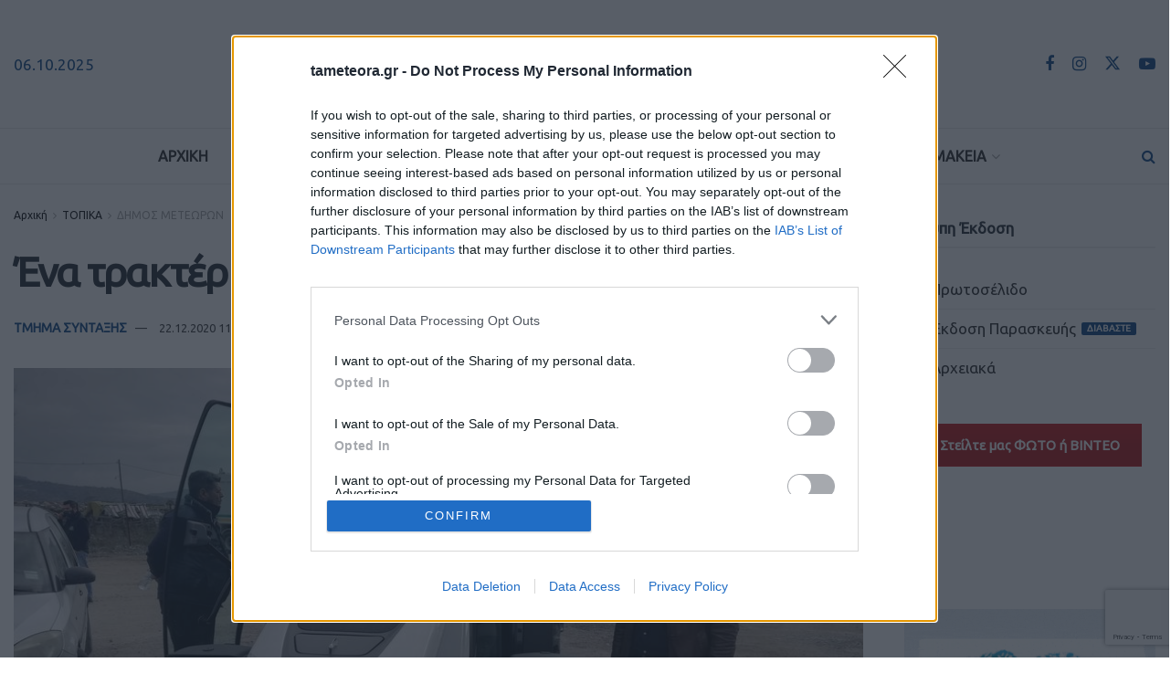

--- FILE ---
content_type: text/html; charset=utf-8
request_url: https://www.google.com/recaptcha/api2/anchor?ar=1&k=6LeKLcYZAAAAADk_oBjubjGfUD0HQ2xP6dhGskRN&co=aHR0cHM6Ly93d3cudGFtZXRlb3JhLmdyOjQ0Mw..&hl=en&v=PoyoqOPhxBO7pBk68S4YbpHZ&size=invisible&anchor-ms=20000&execute-ms=30000&cb=b1pklcxn54lp
body_size: 48855
content:
<!DOCTYPE HTML><html dir="ltr" lang="en"><head><meta http-equiv="Content-Type" content="text/html; charset=UTF-8">
<meta http-equiv="X-UA-Compatible" content="IE=edge">
<title>reCAPTCHA</title>
<style type="text/css">
/* cyrillic-ext */
@font-face {
  font-family: 'Roboto';
  font-style: normal;
  font-weight: 400;
  font-stretch: 100%;
  src: url(//fonts.gstatic.com/s/roboto/v48/KFO7CnqEu92Fr1ME7kSn66aGLdTylUAMa3GUBHMdazTgWw.woff2) format('woff2');
  unicode-range: U+0460-052F, U+1C80-1C8A, U+20B4, U+2DE0-2DFF, U+A640-A69F, U+FE2E-FE2F;
}
/* cyrillic */
@font-face {
  font-family: 'Roboto';
  font-style: normal;
  font-weight: 400;
  font-stretch: 100%;
  src: url(//fonts.gstatic.com/s/roboto/v48/KFO7CnqEu92Fr1ME7kSn66aGLdTylUAMa3iUBHMdazTgWw.woff2) format('woff2');
  unicode-range: U+0301, U+0400-045F, U+0490-0491, U+04B0-04B1, U+2116;
}
/* greek-ext */
@font-face {
  font-family: 'Roboto';
  font-style: normal;
  font-weight: 400;
  font-stretch: 100%;
  src: url(//fonts.gstatic.com/s/roboto/v48/KFO7CnqEu92Fr1ME7kSn66aGLdTylUAMa3CUBHMdazTgWw.woff2) format('woff2');
  unicode-range: U+1F00-1FFF;
}
/* greek */
@font-face {
  font-family: 'Roboto';
  font-style: normal;
  font-weight: 400;
  font-stretch: 100%;
  src: url(//fonts.gstatic.com/s/roboto/v48/KFO7CnqEu92Fr1ME7kSn66aGLdTylUAMa3-UBHMdazTgWw.woff2) format('woff2');
  unicode-range: U+0370-0377, U+037A-037F, U+0384-038A, U+038C, U+038E-03A1, U+03A3-03FF;
}
/* math */
@font-face {
  font-family: 'Roboto';
  font-style: normal;
  font-weight: 400;
  font-stretch: 100%;
  src: url(//fonts.gstatic.com/s/roboto/v48/KFO7CnqEu92Fr1ME7kSn66aGLdTylUAMawCUBHMdazTgWw.woff2) format('woff2');
  unicode-range: U+0302-0303, U+0305, U+0307-0308, U+0310, U+0312, U+0315, U+031A, U+0326-0327, U+032C, U+032F-0330, U+0332-0333, U+0338, U+033A, U+0346, U+034D, U+0391-03A1, U+03A3-03A9, U+03B1-03C9, U+03D1, U+03D5-03D6, U+03F0-03F1, U+03F4-03F5, U+2016-2017, U+2034-2038, U+203C, U+2040, U+2043, U+2047, U+2050, U+2057, U+205F, U+2070-2071, U+2074-208E, U+2090-209C, U+20D0-20DC, U+20E1, U+20E5-20EF, U+2100-2112, U+2114-2115, U+2117-2121, U+2123-214F, U+2190, U+2192, U+2194-21AE, U+21B0-21E5, U+21F1-21F2, U+21F4-2211, U+2213-2214, U+2216-22FF, U+2308-230B, U+2310, U+2319, U+231C-2321, U+2336-237A, U+237C, U+2395, U+239B-23B7, U+23D0, U+23DC-23E1, U+2474-2475, U+25AF, U+25B3, U+25B7, U+25BD, U+25C1, U+25CA, U+25CC, U+25FB, U+266D-266F, U+27C0-27FF, U+2900-2AFF, U+2B0E-2B11, U+2B30-2B4C, U+2BFE, U+3030, U+FF5B, U+FF5D, U+1D400-1D7FF, U+1EE00-1EEFF;
}
/* symbols */
@font-face {
  font-family: 'Roboto';
  font-style: normal;
  font-weight: 400;
  font-stretch: 100%;
  src: url(//fonts.gstatic.com/s/roboto/v48/KFO7CnqEu92Fr1ME7kSn66aGLdTylUAMaxKUBHMdazTgWw.woff2) format('woff2');
  unicode-range: U+0001-000C, U+000E-001F, U+007F-009F, U+20DD-20E0, U+20E2-20E4, U+2150-218F, U+2190, U+2192, U+2194-2199, U+21AF, U+21E6-21F0, U+21F3, U+2218-2219, U+2299, U+22C4-22C6, U+2300-243F, U+2440-244A, U+2460-24FF, U+25A0-27BF, U+2800-28FF, U+2921-2922, U+2981, U+29BF, U+29EB, U+2B00-2BFF, U+4DC0-4DFF, U+FFF9-FFFB, U+10140-1018E, U+10190-1019C, U+101A0, U+101D0-101FD, U+102E0-102FB, U+10E60-10E7E, U+1D2C0-1D2D3, U+1D2E0-1D37F, U+1F000-1F0FF, U+1F100-1F1AD, U+1F1E6-1F1FF, U+1F30D-1F30F, U+1F315, U+1F31C, U+1F31E, U+1F320-1F32C, U+1F336, U+1F378, U+1F37D, U+1F382, U+1F393-1F39F, U+1F3A7-1F3A8, U+1F3AC-1F3AF, U+1F3C2, U+1F3C4-1F3C6, U+1F3CA-1F3CE, U+1F3D4-1F3E0, U+1F3ED, U+1F3F1-1F3F3, U+1F3F5-1F3F7, U+1F408, U+1F415, U+1F41F, U+1F426, U+1F43F, U+1F441-1F442, U+1F444, U+1F446-1F449, U+1F44C-1F44E, U+1F453, U+1F46A, U+1F47D, U+1F4A3, U+1F4B0, U+1F4B3, U+1F4B9, U+1F4BB, U+1F4BF, U+1F4C8-1F4CB, U+1F4D6, U+1F4DA, U+1F4DF, U+1F4E3-1F4E6, U+1F4EA-1F4ED, U+1F4F7, U+1F4F9-1F4FB, U+1F4FD-1F4FE, U+1F503, U+1F507-1F50B, U+1F50D, U+1F512-1F513, U+1F53E-1F54A, U+1F54F-1F5FA, U+1F610, U+1F650-1F67F, U+1F687, U+1F68D, U+1F691, U+1F694, U+1F698, U+1F6AD, U+1F6B2, U+1F6B9-1F6BA, U+1F6BC, U+1F6C6-1F6CF, U+1F6D3-1F6D7, U+1F6E0-1F6EA, U+1F6F0-1F6F3, U+1F6F7-1F6FC, U+1F700-1F7FF, U+1F800-1F80B, U+1F810-1F847, U+1F850-1F859, U+1F860-1F887, U+1F890-1F8AD, U+1F8B0-1F8BB, U+1F8C0-1F8C1, U+1F900-1F90B, U+1F93B, U+1F946, U+1F984, U+1F996, U+1F9E9, U+1FA00-1FA6F, U+1FA70-1FA7C, U+1FA80-1FA89, U+1FA8F-1FAC6, U+1FACE-1FADC, U+1FADF-1FAE9, U+1FAF0-1FAF8, U+1FB00-1FBFF;
}
/* vietnamese */
@font-face {
  font-family: 'Roboto';
  font-style: normal;
  font-weight: 400;
  font-stretch: 100%;
  src: url(//fonts.gstatic.com/s/roboto/v48/KFO7CnqEu92Fr1ME7kSn66aGLdTylUAMa3OUBHMdazTgWw.woff2) format('woff2');
  unicode-range: U+0102-0103, U+0110-0111, U+0128-0129, U+0168-0169, U+01A0-01A1, U+01AF-01B0, U+0300-0301, U+0303-0304, U+0308-0309, U+0323, U+0329, U+1EA0-1EF9, U+20AB;
}
/* latin-ext */
@font-face {
  font-family: 'Roboto';
  font-style: normal;
  font-weight: 400;
  font-stretch: 100%;
  src: url(//fonts.gstatic.com/s/roboto/v48/KFO7CnqEu92Fr1ME7kSn66aGLdTylUAMa3KUBHMdazTgWw.woff2) format('woff2');
  unicode-range: U+0100-02BA, U+02BD-02C5, U+02C7-02CC, U+02CE-02D7, U+02DD-02FF, U+0304, U+0308, U+0329, U+1D00-1DBF, U+1E00-1E9F, U+1EF2-1EFF, U+2020, U+20A0-20AB, U+20AD-20C0, U+2113, U+2C60-2C7F, U+A720-A7FF;
}
/* latin */
@font-face {
  font-family: 'Roboto';
  font-style: normal;
  font-weight: 400;
  font-stretch: 100%;
  src: url(//fonts.gstatic.com/s/roboto/v48/KFO7CnqEu92Fr1ME7kSn66aGLdTylUAMa3yUBHMdazQ.woff2) format('woff2');
  unicode-range: U+0000-00FF, U+0131, U+0152-0153, U+02BB-02BC, U+02C6, U+02DA, U+02DC, U+0304, U+0308, U+0329, U+2000-206F, U+20AC, U+2122, U+2191, U+2193, U+2212, U+2215, U+FEFF, U+FFFD;
}
/* cyrillic-ext */
@font-face {
  font-family: 'Roboto';
  font-style: normal;
  font-weight: 500;
  font-stretch: 100%;
  src: url(//fonts.gstatic.com/s/roboto/v48/KFO7CnqEu92Fr1ME7kSn66aGLdTylUAMa3GUBHMdazTgWw.woff2) format('woff2');
  unicode-range: U+0460-052F, U+1C80-1C8A, U+20B4, U+2DE0-2DFF, U+A640-A69F, U+FE2E-FE2F;
}
/* cyrillic */
@font-face {
  font-family: 'Roboto';
  font-style: normal;
  font-weight: 500;
  font-stretch: 100%;
  src: url(//fonts.gstatic.com/s/roboto/v48/KFO7CnqEu92Fr1ME7kSn66aGLdTylUAMa3iUBHMdazTgWw.woff2) format('woff2');
  unicode-range: U+0301, U+0400-045F, U+0490-0491, U+04B0-04B1, U+2116;
}
/* greek-ext */
@font-face {
  font-family: 'Roboto';
  font-style: normal;
  font-weight: 500;
  font-stretch: 100%;
  src: url(//fonts.gstatic.com/s/roboto/v48/KFO7CnqEu92Fr1ME7kSn66aGLdTylUAMa3CUBHMdazTgWw.woff2) format('woff2');
  unicode-range: U+1F00-1FFF;
}
/* greek */
@font-face {
  font-family: 'Roboto';
  font-style: normal;
  font-weight: 500;
  font-stretch: 100%;
  src: url(//fonts.gstatic.com/s/roboto/v48/KFO7CnqEu92Fr1ME7kSn66aGLdTylUAMa3-UBHMdazTgWw.woff2) format('woff2');
  unicode-range: U+0370-0377, U+037A-037F, U+0384-038A, U+038C, U+038E-03A1, U+03A3-03FF;
}
/* math */
@font-face {
  font-family: 'Roboto';
  font-style: normal;
  font-weight: 500;
  font-stretch: 100%;
  src: url(//fonts.gstatic.com/s/roboto/v48/KFO7CnqEu92Fr1ME7kSn66aGLdTylUAMawCUBHMdazTgWw.woff2) format('woff2');
  unicode-range: U+0302-0303, U+0305, U+0307-0308, U+0310, U+0312, U+0315, U+031A, U+0326-0327, U+032C, U+032F-0330, U+0332-0333, U+0338, U+033A, U+0346, U+034D, U+0391-03A1, U+03A3-03A9, U+03B1-03C9, U+03D1, U+03D5-03D6, U+03F0-03F1, U+03F4-03F5, U+2016-2017, U+2034-2038, U+203C, U+2040, U+2043, U+2047, U+2050, U+2057, U+205F, U+2070-2071, U+2074-208E, U+2090-209C, U+20D0-20DC, U+20E1, U+20E5-20EF, U+2100-2112, U+2114-2115, U+2117-2121, U+2123-214F, U+2190, U+2192, U+2194-21AE, U+21B0-21E5, U+21F1-21F2, U+21F4-2211, U+2213-2214, U+2216-22FF, U+2308-230B, U+2310, U+2319, U+231C-2321, U+2336-237A, U+237C, U+2395, U+239B-23B7, U+23D0, U+23DC-23E1, U+2474-2475, U+25AF, U+25B3, U+25B7, U+25BD, U+25C1, U+25CA, U+25CC, U+25FB, U+266D-266F, U+27C0-27FF, U+2900-2AFF, U+2B0E-2B11, U+2B30-2B4C, U+2BFE, U+3030, U+FF5B, U+FF5D, U+1D400-1D7FF, U+1EE00-1EEFF;
}
/* symbols */
@font-face {
  font-family: 'Roboto';
  font-style: normal;
  font-weight: 500;
  font-stretch: 100%;
  src: url(//fonts.gstatic.com/s/roboto/v48/KFO7CnqEu92Fr1ME7kSn66aGLdTylUAMaxKUBHMdazTgWw.woff2) format('woff2');
  unicode-range: U+0001-000C, U+000E-001F, U+007F-009F, U+20DD-20E0, U+20E2-20E4, U+2150-218F, U+2190, U+2192, U+2194-2199, U+21AF, U+21E6-21F0, U+21F3, U+2218-2219, U+2299, U+22C4-22C6, U+2300-243F, U+2440-244A, U+2460-24FF, U+25A0-27BF, U+2800-28FF, U+2921-2922, U+2981, U+29BF, U+29EB, U+2B00-2BFF, U+4DC0-4DFF, U+FFF9-FFFB, U+10140-1018E, U+10190-1019C, U+101A0, U+101D0-101FD, U+102E0-102FB, U+10E60-10E7E, U+1D2C0-1D2D3, U+1D2E0-1D37F, U+1F000-1F0FF, U+1F100-1F1AD, U+1F1E6-1F1FF, U+1F30D-1F30F, U+1F315, U+1F31C, U+1F31E, U+1F320-1F32C, U+1F336, U+1F378, U+1F37D, U+1F382, U+1F393-1F39F, U+1F3A7-1F3A8, U+1F3AC-1F3AF, U+1F3C2, U+1F3C4-1F3C6, U+1F3CA-1F3CE, U+1F3D4-1F3E0, U+1F3ED, U+1F3F1-1F3F3, U+1F3F5-1F3F7, U+1F408, U+1F415, U+1F41F, U+1F426, U+1F43F, U+1F441-1F442, U+1F444, U+1F446-1F449, U+1F44C-1F44E, U+1F453, U+1F46A, U+1F47D, U+1F4A3, U+1F4B0, U+1F4B3, U+1F4B9, U+1F4BB, U+1F4BF, U+1F4C8-1F4CB, U+1F4D6, U+1F4DA, U+1F4DF, U+1F4E3-1F4E6, U+1F4EA-1F4ED, U+1F4F7, U+1F4F9-1F4FB, U+1F4FD-1F4FE, U+1F503, U+1F507-1F50B, U+1F50D, U+1F512-1F513, U+1F53E-1F54A, U+1F54F-1F5FA, U+1F610, U+1F650-1F67F, U+1F687, U+1F68D, U+1F691, U+1F694, U+1F698, U+1F6AD, U+1F6B2, U+1F6B9-1F6BA, U+1F6BC, U+1F6C6-1F6CF, U+1F6D3-1F6D7, U+1F6E0-1F6EA, U+1F6F0-1F6F3, U+1F6F7-1F6FC, U+1F700-1F7FF, U+1F800-1F80B, U+1F810-1F847, U+1F850-1F859, U+1F860-1F887, U+1F890-1F8AD, U+1F8B0-1F8BB, U+1F8C0-1F8C1, U+1F900-1F90B, U+1F93B, U+1F946, U+1F984, U+1F996, U+1F9E9, U+1FA00-1FA6F, U+1FA70-1FA7C, U+1FA80-1FA89, U+1FA8F-1FAC6, U+1FACE-1FADC, U+1FADF-1FAE9, U+1FAF0-1FAF8, U+1FB00-1FBFF;
}
/* vietnamese */
@font-face {
  font-family: 'Roboto';
  font-style: normal;
  font-weight: 500;
  font-stretch: 100%;
  src: url(//fonts.gstatic.com/s/roboto/v48/KFO7CnqEu92Fr1ME7kSn66aGLdTylUAMa3OUBHMdazTgWw.woff2) format('woff2');
  unicode-range: U+0102-0103, U+0110-0111, U+0128-0129, U+0168-0169, U+01A0-01A1, U+01AF-01B0, U+0300-0301, U+0303-0304, U+0308-0309, U+0323, U+0329, U+1EA0-1EF9, U+20AB;
}
/* latin-ext */
@font-face {
  font-family: 'Roboto';
  font-style: normal;
  font-weight: 500;
  font-stretch: 100%;
  src: url(//fonts.gstatic.com/s/roboto/v48/KFO7CnqEu92Fr1ME7kSn66aGLdTylUAMa3KUBHMdazTgWw.woff2) format('woff2');
  unicode-range: U+0100-02BA, U+02BD-02C5, U+02C7-02CC, U+02CE-02D7, U+02DD-02FF, U+0304, U+0308, U+0329, U+1D00-1DBF, U+1E00-1E9F, U+1EF2-1EFF, U+2020, U+20A0-20AB, U+20AD-20C0, U+2113, U+2C60-2C7F, U+A720-A7FF;
}
/* latin */
@font-face {
  font-family: 'Roboto';
  font-style: normal;
  font-weight: 500;
  font-stretch: 100%;
  src: url(//fonts.gstatic.com/s/roboto/v48/KFO7CnqEu92Fr1ME7kSn66aGLdTylUAMa3yUBHMdazQ.woff2) format('woff2');
  unicode-range: U+0000-00FF, U+0131, U+0152-0153, U+02BB-02BC, U+02C6, U+02DA, U+02DC, U+0304, U+0308, U+0329, U+2000-206F, U+20AC, U+2122, U+2191, U+2193, U+2212, U+2215, U+FEFF, U+FFFD;
}
/* cyrillic-ext */
@font-face {
  font-family: 'Roboto';
  font-style: normal;
  font-weight: 900;
  font-stretch: 100%;
  src: url(//fonts.gstatic.com/s/roboto/v48/KFO7CnqEu92Fr1ME7kSn66aGLdTylUAMa3GUBHMdazTgWw.woff2) format('woff2');
  unicode-range: U+0460-052F, U+1C80-1C8A, U+20B4, U+2DE0-2DFF, U+A640-A69F, U+FE2E-FE2F;
}
/* cyrillic */
@font-face {
  font-family: 'Roboto';
  font-style: normal;
  font-weight: 900;
  font-stretch: 100%;
  src: url(//fonts.gstatic.com/s/roboto/v48/KFO7CnqEu92Fr1ME7kSn66aGLdTylUAMa3iUBHMdazTgWw.woff2) format('woff2');
  unicode-range: U+0301, U+0400-045F, U+0490-0491, U+04B0-04B1, U+2116;
}
/* greek-ext */
@font-face {
  font-family: 'Roboto';
  font-style: normal;
  font-weight: 900;
  font-stretch: 100%;
  src: url(//fonts.gstatic.com/s/roboto/v48/KFO7CnqEu92Fr1ME7kSn66aGLdTylUAMa3CUBHMdazTgWw.woff2) format('woff2');
  unicode-range: U+1F00-1FFF;
}
/* greek */
@font-face {
  font-family: 'Roboto';
  font-style: normal;
  font-weight: 900;
  font-stretch: 100%;
  src: url(//fonts.gstatic.com/s/roboto/v48/KFO7CnqEu92Fr1ME7kSn66aGLdTylUAMa3-UBHMdazTgWw.woff2) format('woff2');
  unicode-range: U+0370-0377, U+037A-037F, U+0384-038A, U+038C, U+038E-03A1, U+03A3-03FF;
}
/* math */
@font-face {
  font-family: 'Roboto';
  font-style: normal;
  font-weight: 900;
  font-stretch: 100%;
  src: url(//fonts.gstatic.com/s/roboto/v48/KFO7CnqEu92Fr1ME7kSn66aGLdTylUAMawCUBHMdazTgWw.woff2) format('woff2');
  unicode-range: U+0302-0303, U+0305, U+0307-0308, U+0310, U+0312, U+0315, U+031A, U+0326-0327, U+032C, U+032F-0330, U+0332-0333, U+0338, U+033A, U+0346, U+034D, U+0391-03A1, U+03A3-03A9, U+03B1-03C9, U+03D1, U+03D5-03D6, U+03F0-03F1, U+03F4-03F5, U+2016-2017, U+2034-2038, U+203C, U+2040, U+2043, U+2047, U+2050, U+2057, U+205F, U+2070-2071, U+2074-208E, U+2090-209C, U+20D0-20DC, U+20E1, U+20E5-20EF, U+2100-2112, U+2114-2115, U+2117-2121, U+2123-214F, U+2190, U+2192, U+2194-21AE, U+21B0-21E5, U+21F1-21F2, U+21F4-2211, U+2213-2214, U+2216-22FF, U+2308-230B, U+2310, U+2319, U+231C-2321, U+2336-237A, U+237C, U+2395, U+239B-23B7, U+23D0, U+23DC-23E1, U+2474-2475, U+25AF, U+25B3, U+25B7, U+25BD, U+25C1, U+25CA, U+25CC, U+25FB, U+266D-266F, U+27C0-27FF, U+2900-2AFF, U+2B0E-2B11, U+2B30-2B4C, U+2BFE, U+3030, U+FF5B, U+FF5D, U+1D400-1D7FF, U+1EE00-1EEFF;
}
/* symbols */
@font-face {
  font-family: 'Roboto';
  font-style: normal;
  font-weight: 900;
  font-stretch: 100%;
  src: url(//fonts.gstatic.com/s/roboto/v48/KFO7CnqEu92Fr1ME7kSn66aGLdTylUAMaxKUBHMdazTgWw.woff2) format('woff2');
  unicode-range: U+0001-000C, U+000E-001F, U+007F-009F, U+20DD-20E0, U+20E2-20E4, U+2150-218F, U+2190, U+2192, U+2194-2199, U+21AF, U+21E6-21F0, U+21F3, U+2218-2219, U+2299, U+22C4-22C6, U+2300-243F, U+2440-244A, U+2460-24FF, U+25A0-27BF, U+2800-28FF, U+2921-2922, U+2981, U+29BF, U+29EB, U+2B00-2BFF, U+4DC0-4DFF, U+FFF9-FFFB, U+10140-1018E, U+10190-1019C, U+101A0, U+101D0-101FD, U+102E0-102FB, U+10E60-10E7E, U+1D2C0-1D2D3, U+1D2E0-1D37F, U+1F000-1F0FF, U+1F100-1F1AD, U+1F1E6-1F1FF, U+1F30D-1F30F, U+1F315, U+1F31C, U+1F31E, U+1F320-1F32C, U+1F336, U+1F378, U+1F37D, U+1F382, U+1F393-1F39F, U+1F3A7-1F3A8, U+1F3AC-1F3AF, U+1F3C2, U+1F3C4-1F3C6, U+1F3CA-1F3CE, U+1F3D4-1F3E0, U+1F3ED, U+1F3F1-1F3F3, U+1F3F5-1F3F7, U+1F408, U+1F415, U+1F41F, U+1F426, U+1F43F, U+1F441-1F442, U+1F444, U+1F446-1F449, U+1F44C-1F44E, U+1F453, U+1F46A, U+1F47D, U+1F4A3, U+1F4B0, U+1F4B3, U+1F4B9, U+1F4BB, U+1F4BF, U+1F4C8-1F4CB, U+1F4D6, U+1F4DA, U+1F4DF, U+1F4E3-1F4E6, U+1F4EA-1F4ED, U+1F4F7, U+1F4F9-1F4FB, U+1F4FD-1F4FE, U+1F503, U+1F507-1F50B, U+1F50D, U+1F512-1F513, U+1F53E-1F54A, U+1F54F-1F5FA, U+1F610, U+1F650-1F67F, U+1F687, U+1F68D, U+1F691, U+1F694, U+1F698, U+1F6AD, U+1F6B2, U+1F6B9-1F6BA, U+1F6BC, U+1F6C6-1F6CF, U+1F6D3-1F6D7, U+1F6E0-1F6EA, U+1F6F0-1F6F3, U+1F6F7-1F6FC, U+1F700-1F7FF, U+1F800-1F80B, U+1F810-1F847, U+1F850-1F859, U+1F860-1F887, U+1F890-1F8AD, U+1F8B0-1F8BB, U+1F8C0-1F8C1, U+1F900-1F90B, U+1F93B, U+1F946, U+1F984, U+1F996, U+1F9E9, U+1FA00-1FA6F, U+1FA70-1FA7C, U+1FA80-1FA89, U+1FA8F-1FAC6, U+1FACE-1FADC, U+1FADF-1FAE9, U+1FAF0-1FAF8, U+1FB00-1FBFF;
}
/* vietnamese */
@font-face {
  font-family: 'Roboto';
  font-style: normal;
  font-weight: 900;
  font-stretch: 100%;
  src: url(//fonts.gstatic.com/s/roboto/v48/KFO7CnqEu92Fr1ME7kSn66aGLdTylUAMa3OUBHMdazTgWw.woff2) format('woff2');
  unicode-range: U+0102-0103, U+0110-0111, U+0128-0129, U+0168-0169, U+01A0-01A1, U+01AF-01B0, U+0300-0301, U+0303-0304, U+0308-0309, U+0323, U+0329, U+1EA0-1EF9, U+20AB;
}
/* latin-ext */
@font-face {
  font-family: 'Roboto';
  font-style: normal;
  font-weight: 900;
  font-stretch: 100%;
  src: url(//fonts.gstatic.com/s/roboto/v48/KFO7CnqEu92Fr1ME7kSn66aGLdTylUAMa3KUBHMdazTgWw.woff2) format('woff2');
  unicode-range: U+0100-02BA, U+02BD-02C5, U+02C7-02CC, U+02CE-02D7, U+02DD-02FF, U+0304, U+0308, U+0329, U+1D00-1DBF, U+1E00-1E9F, U+1EF2-1EFF, U+2020, U+20A0-20AB, U+20AD-20C0, U+2113, U+2C60-2C7F, U+A720-A7FF;
}
/* latin */
@font-face {
  font-family: 'Roboto';
  font-style: normal;
  font-weight: 900;
  font-stretch: 100%;
  src: url(//fonts.gstatic.com/s/roboto/v48/KFO7CnqEu92Fr1ME7kSn66aGLdTylUAMa3yUBHMdazQ.woff2) format('woff2');
  unicode-range: U+0000-00FF, U+0131, U+0152-0153, U+02BB-02BC, U+02C6, U+02DA, U+02DC, U+0304, U+0308, U+0329, U+2000-206F, U+20AC, U+2122, U+2191, U+2193, U+2212, U+2215, U+FEFF, U+FFFD;
}

</style>
<link rel="stylesheet" type="text/css" href="https://www.gstatic.com/recaptcha/releases/PoyoqOPhxBO7pBk68S4YbpHZ/styles__ltr.css">
<script nonce="ktR-5NB-7WxMS1EcBzYK8Q" type="text/javascript">window['__recaptcha_api'] = 'https://www.google.com/recaptcha/api2/';</script>
<script type="text/javascript" src="https://www.gstatic.com/recaptcha/releases/PoyoqOPhxBO7pBk68S4YbpHZ/recaptcha__en.js" nonce="ktR-5NB-7WxMS1EcBzYK8Q">
      
    </script></head>
<body><div id="rc-anchor-alert" class="rc-anchor-alert"></div>
<input type="hidden" id="recaptcha-token" value="[base64]">
<script type="text/javascript" nonce="ktR-5NB-7WxMS1EcBzYK8Q">
      recaptcha.anchor.Main.init("[\x22ainput\x22,[\x22bgdata\x22,\x22\x22,\[base64]/[base64]/[base64]/[base64]/[base64]/UltsKytdPUU6KEU8MjA0OD9SW2wrK109RT4+NnwxOTI6KChFJjY0NTEyKT09NTUyOTYmJk0rMTxjLmxlbmd0aCYmKGMuY2hhckNvZGVBdChNKzEpJjY0NTEyKT09NTYzMjA/[base64]/[base64]/[base64]/[base64]/[base64]/[base64]/[base64]\x22,\[base64]\\u003d\\u003d\x22,\x22w4QCw5wNwoBzwpYoOnBSAE9TTsKvw5/DkMKtc2vCvn7ChcOGw49swrHCgsKXNRHCgW5Pc8OMI8OYCBPDiDojNsO9MhrCk3PDp1wkwqh6cF7DrzNow4cdWinDllDDtcKeRD7DoFzDnkTDmcONP3gQHlYRwrREwrU1wq9zWB1Dw6nCjsKNw6PDlhk/wqQwwp/[base64]/DtcKRwox5MMOpTF7DnBwCwpBRw4pBBUw8wqrDkMO3w5IgDEJxDjHCtMKqNcK7ccO9w7ZlCCcfwoI4w7bCjksjw4DDs8K2F8OsEcKGFsK9XFDClmpyU0nDmMK0wr1ZJsO/w6DDjMK/cH3CnBzDl8OKNcKzwpAFwpfClsODwo/DoMK7ZcORw5jChXEXbsORwp/Ck8OvIk/DnHk3A8OKLEZ0w4DDhMOeQ1LDrHQ5X8OFwqNtbHNXZAjDscK6w7FVf8OZMXPCiArDpcKdw7JDwpIgwpDDoUrDpX8dwqfCusKJwqRXAsK2ecO1ERfCgsKFMHYXwqdGGX4jQnHClcKlwqUFekxUGsKQwrXCgF7DvsKew61bw71YwqTDhsKMHkkMY8OzKDfCsC/DksOYw4JGOnTCosKDR03DjMKxw64iw6ttwot8BG3DvsOoJMKNV8K2RW5XwrvDhEh3DC/[base64]/DhMOvw6sew7fDusKewq/DtzbDnU/CkCbDscOtw7Jjw7Vqd8K7wogVZgsJfsKGNmdVL8KBwo1Lw6/DswvDp1LDuUvDocKAwr/CgjnDlMKIwqrDrlbDmcOqwoHCiwYCw6MAw49cw7kyVng3KsKKwrwPw6TDosOuwp3DgMKCRG3CrsKbaDUGAcKJS8OxeMKBw7NmPcKzwpM5ITrDnMK/wr3CkU9/[base64]/DmU/DgF5nfGMZwrV8LsKowr82w5ImQnFINsOVW3nCvcOXRAcHwozDlTvCv1HDmgvCjEFyY2Mcw4gUw6bDnF7CiX3DscOzwpwewo7Dl0ckEBdtwo/CuV5WDCM3ATfCisOPw5ARwrJmw5ghL8KVDMK6w4MfwqwITS/Dn8O2wq0ZwqHCoW44w5l7M8KUw67CmcORbMOhN0bDp8KCw5HDsC9+U3Ruwq0jCMKyHMKbQD/[base64]/DjMOSwqQuwpPDgzTDvcO3w7rCicOxWXlew7HCuMKiDsO9w5zChDTClXLCvMKrw7nDisKSDlzDpkLCsXPDhMO/QcO1I1cYeFoWw5XDvQhGwr/CrMOTZcO3w73Ds049wrhXd8KJwpEgOS5gLy7CuVTCk0FhYMOAw60+Y8OOwo4GdA3Cv01Sw6LDisKGHsKHfcKKcMOJwrDCv8KPw51NwpBQa8ORZmzDhBBxwqLDuWzCsTcvwp8iOsOJw4xqwr3DvcK5woVjX0URwrPDtsKdXX7Cl8OUcsKPw5lhwoM+NcKZR8K/LMOzw5EgUMOANhnCtlEQQlsFw5vCv2cBwobDuMK9aMK4YMOywrbDjsOBNXDDjcOQAmMswoHCs8OobcKALW3DhcKsbynDpcK5wrF8wohOw7TDnsK1clJbCcOeWHHCu0F/LsKFNj7DsMKtwqoyOG/CqlTDqX7DugXCqSsQw65yw7PCgULCpiRfYMO4VwB4wr7CrMK4KA/[base64]/[base64]/[base64]/DhD9EScOTazEkIiA8wos6f8ORwqzDl0NnKUQwUsOawo1Twp1DwqrDg8OYw64FccKKfsO/RnLDg8KbwoEhd8KgdTZZW8KAMSPDjHk0wqMbZMO6IcOGw41NOy9OXMKuJR3DiwxJWiPCrX7DriBLaMK+w6LCncKPXhpHwrE/wrVww6d7QDAnw7A4wpLCgn/Di8K/ZBJoPMOCIiNywqAhcVVxFjoxZwtBNsK3TsOvZsKLLD/ClDLDt119wqIufhMmw6zDlMOQw5nCjMOvYnjCqQIZwrUkwp9Gd8OZCnHDgl9pSsOaBcKRw57DrMKaWFlgJ8KMDHkjw7bCqAAZAUpvQHVOfGkwLcK+b8KTwr8IMsO+A8OAGMKdOcOyCcOPFMKYNsKZw4wkwocTcsOtwplzTztDP0BDYMKDf28UFVV1w5/DkcOxw5c/w5Ztw481w5dENgtdfnXDkMK6wrMVal/DusO7dcKhw4zDncObBMKcegPDtGnCqz8lwonCt8OBMgPDl8OGeMK+wrsqw7DDmAo6wpVSDE0LwojDpE/CqcOtDsOFw5PDv8KQwp3CjD/CnMKYccOewqZqwqDClcKiw77CosKAVcK6Q197fMKnCC3CtQ7CpMO1IsOjw6HDlMOsZB42woTCiMO6wqoCw6LClhfDj8OQw7TDs8OKwoXCtsOzw4MtPAQaJQXDoDJ1wrsTw41AUUMDNGzDscKBw4nCpnzCtsKrCAzCg0TDvcKcNMKEITPCksOhLMKdwr1WAlR/PMKRwpdrw7XChGtywoLCiMKMM8KLwoskw4I4HcOtDxjCu8KpPcKfFj9swrbCgcKqL8O8w5g0wod4WAlDw6TDhHEcMMKlEsKrUkUpw4IPw4rCi8Oic8ORwphSYsOHA8KqeBJkwqrCr8KYIMKnGMKZVMOUV8ORYcKoP10BPsKywqgCw6/CsMOJw4thGzfCucO5w67CrBd0GAAyworDgVUpw6PDvjbDsMKww7kMeQHCo8OlDCjDncOxTGHCjTXCm30pVcKsw5DDpMKBwpBMCcKGYMKnwo47w7nDnW5LNsKSSsOFU1wow7/Dsylow5A/VcODVMOTRBLDilByMcOSwpbDry3DusKTa8OsS0kQEno5w41aNQTDtDg6w5nDjUfCoFRRNXfDgQ/DnMKZw4Yuw7nCtMK5KcO7dCFAesK3wq8sa0TDlcKuMsKwwqTCsjRha8Otw5k0UsKRw7opdDktwqh/w6TDqH5ETcK1w7fDscO4dcKxw7t7wqRxwqJ5wqN/KDkqwrXCgcOZbgHDnzgFasOzOMK1HsO4w64DIBrDhMKPw6zChsKgw4LCqwHDr2rDoR3DpDHCnRbCn8Ozw5LDhEzCo0lbRcKVwpDCvzjCsWXDml81w4wYw6LDlcOPw4DCsAhocsKxwqzDl8KiJMOdwpfDs8OXw4/DnX0Ow5cPwpUww7FQwqPDsTtuw7IoHmDDrMOXShfDrGzDhsO4NsOnw6Bbw7I4N8O5woHDgsOoCljCqz8rHiDDlAddwqclw5rDt0AaLV/CqG0/[base64]/CijRfXDbDucOMw4xcUcKRDMKMwrdSwpk7woVvCEh8wofDssK/wqXCt3NcwpTDjVZRaw1bf8OMw5bCg03ClBgUwpvDgQALb2ABBsOPG1/CisKBwpPDs8KfZHnDmD5zUsK1wqwlVV7DpMKtw4R5Ik48TMOew4LCjzjDtcKpwqJOIEbDhABPwrBOwr4EXsOwFxDDrm/Dk8Onwqciw49WAQnDtMKvZUvDuMOlw7/CosO6ZCh4MMKOwqnDgHsNcmgswoENXmrDjGrDhg0AVcKgw58/w7zCql3Dpl3CpRXDp0vCjxfCtMOgUcKedH0GwpU8RGo8wpd2w6YDFsOSbCElMEIjG2g6w7TCi1rClSbCosOSw5kDwoU7w5TDqsKUw4EjdMONw5zDgMOgHHnCmULDn8KmwrYpwqARw4EiC2bCmHFVw6cwKxXCr8O7NsOtR2vCmnkwJMKLwrlmNkM0DsO/wpbCmCQSwpvDkcKIwovDmcODBw5uY8KQwpLDosOfWinCvMOhw7PCkhTCpMO0w6DCmcKtwrcXKzHCvMOGQMO2Sx/[base64]/CiMOQB8KowqLCo3DCpHnDpw/Ctwc7NMOvEcOjJGDDh8OeKwEDw57Cl2PCiyMDw5jDh8Kaw499w67DqcOOO8KsFsKkcMOWwrMjETDCh1IaZS7Co8KhKzkEWMKFwokywqEDY8OEwoJXw71awpdNe8OAZsKHw7l+CHdCw58ww4DCncO1PMOYQU3DqcORw6NMwqLDoMKrcsKPw6/DlcOFwrYbw5vCo8ORBlHDgUwxwqPDosKeYGNidMOkPE3DrsOew7x8w63CjsOkwpENw6XDvXBTw5xYwrk7woYPbSTCjznCv3/[base64]/CkWPCvQN4wrDCozfClUB8H3jCtsKjL8O/BmzDpnhpLMKIwpJscSLCsjdTw7VNw6fCocOOwpN6RU/CmxjChi0Iw4fDihIDwr3DiXNvwpfCn2VLw5DCpA8dwq9Nw7cHwqkzw7FVw7QZDcOrwq/DrBDCj8KnJcKkf8OFwpHChzwmThECAcK9w4nCgcONCcKtwrpmw4NFKwN0wrnCnUQ9w7LCkh1bwq/[base64]/CvFknCcO0Sw/DrHQ6AcOuw7vCuHdiwq/[base64]/Cs1JDw7MNw6lrw7UhwqfCo8KjMirCk8K1wo03w5nDiWkSwrl/[base64]/BsK5UXPDlcO4PQDCiMOUX8KIBGlcUSBtw5QgBH8FZMK+eMOuw5zDs8K4w4BQEsKlC8KDTh53JsORw7DDr0XDggLCiXfCrSttG8KMXcOhw51Xw5UkwrJtHhHCmsKgUhrDg8KpVMKjw4JMwrpaBMKOw6/CmMO7wqTDryTCk8Kiw4/Ch8K2VnzCsmtqbMONw4jCl8K5w4VLVDViLkHCknx4w5DCvmAZwo7ClsOzw6TDocOkw6nDlxTDtsOSw73CuWTCtUDDlsKoHSZPwr1JXmnCvMO8w67DrXzDpnfCp8K/FEoew79Jw79uWyAFWUwIS3tlM8KnPsO9KsO4w5fCnCvCvcKLw51WTAwuOl7Cl1Epw6DCqMOPw4zCtGxhwqTDjy88w6jCqAEww589asKJwoVQLsKsw4Q0QxQUw4XDvGxnCXUMRcKQw7dbbwkiGcKETy3DlsKGCk/CtcObOcOYDnLDrsKgw5p+E8K4w5BIwo/[base64]/CsydeOsOHw61rw6jCuCLDkG/DgSw6wo19V3jCrFjDoysqwpzDpcKScAhvwq1PAkLDhMKywoDCiA/CuQHDiRvCi8OBwotnw4UUw7vCjnbCrMKNfsK4w6Yefi9Fw6EOw6BmUVdwUsKOw4AYwoTDjDMlwrDChHrCvXzCj24hwqHCtMK+w6vCiiw9wpZEw510CMOhwrjCjsOQwrjCkcK+Sm8twpHCnMKGWBnDjcKww48sw6zDiMKBw4puUhbDksKpHw/CpcKowpJGchp7w7xQMsObw6XCjMOeL3AowrIpQcOmwqFdXztkwqc2QXXDgMKfZjfDtGUIWcO1wrDDtcO2w4/DmsKkw6s2w4bCksKuwo5JwozDj8KpwpjDpsONYh1kw7XCjsKmwpbDnDJNZ1pmw7LCnsOSOHHCt3TDrsOFESfCsMOdZcK7wqbDuMOQw5jCvMK8wqtGw6cfwoJlw4TDhXPClk/DrXbDqsKhw7DDjzJZwo1cT8KfIsKWPcOSwrLCmcKrVcOmwqp7GVtWBMKBGsOiw7ULwrhMYcKZw7oCNglaw4xvB8O7w6o4w6HDgxxDQBfCpsKzwoHCjMKhNh7CqcK1wqZuwrB4wrgaD8KldUtaecOIZ8KWWMO/KQvDrXN7wpXDgQQyw4Bxw6syw7/CpRYfM8OjwpLDnVU+w5nDnEPCk8OhTHzDhcOvGVd8OXcSA8OfwrHCtiDCr8OKw4PCoWbDrcOrF3DDow4Rw79fwrQ2wpvCrsKQw5svEsKQV0nChwrCoDDCui7DnkAlw4vCisKqZSlIw40YWcOvwpIMfsOsWUR8UsOWD8O/RMKhwqTCmznDtWAzDcKpYRbCqsOfwpLDikNdwp5QOMODO8Ohw5/[base64]/DhivDisOSCwfCuHTCrMOVHgXCtsO9Z37ChMOWwpMtET4zwofDk0QwfsOWUcOiwqfCvgDCs8KkRcOCwp/DmAVfNBTClSvDl8KHwqtywpfCiMO2wprDkznDlMKgw6zCsgoFwojClinDg8KuLRQvLTjDjMOyUnrDlcKjwqNzw4HCtkFXw49qwrDDjz/CoMOnwr/CpMKQIMKWDcOTe8KGUcKcw4RUU8Ocw4XDhk9qUcOEOcKYZcOOacKTAAPChsKBwr8hbRPCjCfDjMOQw47CkgowwqNRwp/[base64]/CgWjDlG7DkEoIDkQWRy/CscK5SX89wq/CgsKfwr0/C8O5wqkHDAvDv14ow5DDg8OHw7bDrgpeTRvDky5VwrpQEMKZwr/DkCPDusOTwrI2wpQ/wrxxwpYQw6jDmcKmw6vDvcOJPcKlwpJtw5bCuCEbdsO9BsKHwqLDqcK6wo/DscKIYsK7w6/CoTFvwqJiwpcNWR/DqwPCgBV7czQIw5sAZ8O6MMK1w45JEcKqAMOVfhwuw7DCq8OZw4bDj1fDgjnDpWECw7FtwpkZwqTCqnd8wr/[base64]/CpAPCrcKqH8KvakbCgm8uw7dmw6TCgGlnw58TQTvDnMKdw6lcw6vCvcOoRXQZwqDDgMKvw5x7BMOXw5pew7rDpsOywroEwoZUw5DCqsOvbCfDrkXCt8KkQ31NwpNvJGTDrsKWE8K/wo1dw6hYw63Dt8Kiw5JswoPCpcOFw4/CrXR7ayXCrMKPwqvDhmFMw71XwpbCuVhWwrXCkhDDhsK3w7I5w73DrsOrwpsqdsOGJ8OVwpPDp8KVwoloTXAYw710w4DClA/[base64]/[base64]/AH9oRMKqwq/Ds8Otw4TDqHo3ScKcCsK1PcOHwoMwLsKDCMKIwqTDiV/Ds8ORwo96woLCpTkuG3TCkMOJwox5G2Ecw5l7w5MnZ8K/w6HCskk6w4ceDCzDtcKFw7FMw4bDqsKZWMKBXiZbJj59VsKLw5/[base64]/CowfDi8KKTR3DkcKbwrbCocKEIBpDDFEvJsKJw6BRNCfCmyFLw7fDpG9uw6UXw4LDsMOWKcOZw5/DhcKqXyvCvsO/WsKLwp1Aw7XDk8KsEDrDjWszwpvDu2QfFsK+V0www5HCmcKqwo/DosKWBynCrj0DdsK7McK+N8KEw4x5LQvDksOqwqHDr8OKwpPCuMK1w4skT8K7woXDhMKpXQPCsMOWIsOVw4FqwrrCnMKnwoJCHMO8aMKcwroWwpbCosKlZHrDj8Kmw7jDuSkOwogbccKFwrtqA1TDjsKSRBhJw5DCmVduwqnDnVXCmQ/ClR/CuCdSwovCv8KYwo3CksOzwr1/Q8OQO8OKT8K+SBLCpsOiARxLwrLCgWpPwqw5CwceYxEkw5nDlcOcwpbDpsOow7JQw5VIawEbw5t/eRfDiMOYwpbDi8ONw6HDqgPCrXE4w5rDoMKNA8OgOlPCpFfCmhPCh8K/VV8yS2nCsGLDrcKuwql4aSYyw5LDhzoyQnLCg1jCiiUnVhDChMKJTMOLF01CwqJuSsK8w78lDUwaHcK0w43CvcKgIjJ8w5zCp8KnA1gkV8OFNMKWQRvCuTQfwp/[base64]/ClErClMOBw4oxYVnCsCpKw7bCsVnDocKXQsKrR8KGZxbCvMKAYVfDhls0SMKqYsO7w78kw7RgMGtTwp9hw6toa8K1M8K3wrQlH8Kswp7Du8KQPxl2w5hHw5XCviNVw5zDk8KAMzXCncK9w4QnYMO7DsOpw5DDqcO6IcKVTS5/w4kGLMOBI8Oow77Dilllw5l8RiEDwrTCsMKpDsOCw4EAw6DDisKuwpjCvw8BE8KmX8KmJh3Di3PCi8Ojw7rDi8KAwrbDp8OGB0FMwqtybypoGMOeej3CkMKhVcKgb8K8w7/CrlzDogc1wp5Dw4RYw73CqkxqK8O9w7TDpm5Aw4V5EMKCwrXCoMOlw55ZC8KaIQFswr3DoMKaW8KSYcKFP8Kcwp0ew4jDrlV3w7NNCDwQw4fDpsO2woDCk1lUesKGw4nDssK/[base64]/DhMK1w6nDgBI2w6New7spMzQQTQFZwpfDoFLCpyHCoyLDoxXDr0vDvgnDscORw7ojDlXCu2RAW8Knwqckw5HCqsK5wo1iw743NsOqB8KgwoJxGsKywrLCmcKnw41gwoJswqgMw4VHOMOhw4EWCQPDsAQNw5bCtzLCqsOtw5Y/NGfDvwhiwpk5wrYJMMKSdcK5wr54w5Ncw54JwoZ2JGTDkgTCvRfDvGd0w7fDncKXB8KFw7HDmcK7wqLCr8KSwoPDtMOrw73DsMOdTF5Re050wqHCixxcdcKBY8K+C8KBwpM/w7bDuQRXwqwLwp91wrRye04Kw5EAd3UuFsK5CMO/eE0ow6PCrsOQw4nDr1Q/[base64]/DsWzDsMKyw6kdAgDDvVLDscKQY8OeSMObUMOeYTfDvnJzwpQFYsODAxN7eAEZwonCn8OEJmrDj8Oow5jDnMOQfgM1RyzDpcOtX8OXUQosP2tkwrHChxx6w4rDpcKEBgkGw53CtMKywoJUw58aw5LDnER0w45dGCkWw5rDu8KBwoDCtGTDg00fc8K/LsO6woDDs8OPw6QsB1hPTykoYcO6YcKNN8OsKlvCt8KJf8K+I8Kewp/Dhi3CoB0XTxk/w5zDncOjEUrCp8OyNUzCnsOlVy/[base64]/CiwUVwrHDuG0DwqY1eMOkd8K/KB0uwoJ2csOUwqPCt8KlasOaJ8Klw7BabknCp8KdIcKBfMO0PnAcwo1Hw6t6X8O5wp3CtcOZwqd+LMOFajYDw6YVw4/CglnDvMKbwoMtwrzDscONDMK8BsOKUg5VwrtwLi/CisK2AU5sw5XCuMKKesO8LgrDqVbDuDtNacKJUcKjYcO7D8OZfsO/PsKMw5LDlRbCrHzDssKKf2LCiUTCt8KWVMKnwoHDvsO6w7Z8w5zDvHsUPUnCqMKNw7LDnC/ClsKQwr4dDMOOE8OoVMKow6RvwofDqkzDsR7ClCjDh0HDox7DvsOlwo50w7/Dl8Ogw6ZIwrhnwrQywr4hw7zDksKFVCjDuCzCuyHCmMOAWMOiXsKWEsOmNMOeRMObaSNTHlLCqsKjMsKDwrQtaEElD8OMw7tKeMOVZsO/OsOrw4jDgcKwwp8/RcOBHzzDsD/DuVDCiUHCo1ZgwrkMQlYtUcKgw7vDrl/Dngovw4LCrFvDksK9dsOdwoNQwp3Du8KxwpMVwqjCtsKNw5Aaw7RgwpHDmsO8w7/CnBrDsw3Cg8O0UQXCl8OHJMOWwq3CmBLDlsObw5V9acO/w6QTLMKaUMKlwrZLD8Kew7XCiMOpdC7Dqy3DgVJvwq0SbQhFM17CqmXCscOHWDlHw4pPwrZLw7TCuMOlw60/[base64]/[base64]/CjcODRAkMD17DhF7DjQfDosOtOXtsBUttR8K4wpjDj35yZRUIw63ClsOYEMOPw6UiasOtHUgzOAzCusKgFG7CqyZGScOiw5vCgsKiHMKiDMOJayHDrMObwr/DvAzDrWhNdMKmwrjDkcOKwqNfw54YwobDn3HDq2suOsOvwq/Cq8KkFg5XcMK4w4ppworDgwjCg8KNRhoKw4Riw6ppc8K6ESdJfMK5ccOLw5HCsyVGwotAwq3DoWw0wrgBw4bCvMKRIsKFw6DCtSxiw6wVCj4/wrTDn8KSw4nDr8K3Tn7DpWPCrMKhZzk1MnnDsMKcOcOBUhJoCj0KD3DDgsOlRWYxVAkrw7nDkArDmsKnw6xew4jCuU4Dwpkww5EvaS/[base64]/DgcK9w4xEwpvCscO4OMOPIMOqaRDChMO2wqQGwp0swp47bTnCpnPCjAJ3GcOoCWnDisKgccKDZlDCncONEMONW13DvMOARwPDvjvCqcOhHMKQHjPCnsKyYncaTixXZMOkBzksw4RadMKNw4B/wo/Ch0Qiw67CucKCw6TCt8OFP8KDKz8SEUl3XTDCu8K8HRx+NMKXTkbClsKiw7TDhEAzw4fDisKoYAldwoFFPMOPJ8OESyLDhMKFwqAySW/DrMOhCMKUwoMVwpDDnAjCmx3CjANKw5wOwqLDksKswpUoK2vDuMODwonDnjhrw77Dg8K/HMKfw5TDhiPDkMOqwrbCpcK9woTDq8Ovwq3CjXXDisOtw61IbTpTwpLDp8ORw7HCiAplCD/CpWlnfsK/[base64]/CuXfDucKIwq7DgMKqw69+PBDDrzrCh0Q6FcKjwqHCtXbCgGzDrHpFBMOGwowCETcGbMK+wrkow4bCocKTwoROwrbCkS84wp3DugnCvsKjwq1KSULCpDHDsWHCojLDg8OLwoZNwpLCj2c/IMKMdBnDoBt9ASrDoirDpcOGw4zClMOrwpTDgCfCkF8SdMKiwqbClsOrf8Kgw5h8wrzCvMKwwoFswro0w4BTLMOBwpFKScOXwrAawoFCZcKPw5hWw4fCkndUwofCvcKLXXTDsxRsMwDCtMO+f8Orw6vCmMOqwqsfK1/DtMKLw4XCusKEUcOqNFbCl1xSw71Cw5PCk8KNwqrCicKMRcKWw4tdwpohwqbCjsObWURTAlN0wotXwqAmw7LCv8KswoPCkgvDjjXCsMKODTLDiMK+e8OEJsK7G8KlOXjDucORw5RhwrfChGtwNCXChMKAw4wMT8KRQE7CiEzDuVFvw4JYUXNWwqxvOsOAQHXCti/CoMOKw69/[base64]/[base64]/[base64]/[base64]/ChcOuw6t/wonCpMOuwpHDkFQrwp0Cw6vDtTzClFDDln/CpEfDlMOkw7TDkcOJQ3NHwrUAwqPDqGTCt8KLwo3DuhpcO3/DosOlRn0jG8K/ZEAywqvDoHvCs8K7EXnCh8OsKcOxw7DDjcOlwo3DscK9wrXCrXB0w7gSC8KNwpEAwpFgw5/[base64]/[base64]/DqTTCiwZlAxJ4Hh7DmsO6MiI2wqbCoW7ChGDCkcKYworDiMKqdW7CiQvChQ58TGjDuE/CphjCvMOEPD3DncKSw47DlX9Jw4tzwr3DiEnDhsOTIsOVwovDtMOkw7/DqVdPwrvDtyB3w5vCsMKAw5DCmkZMw6TChlnCmMKYKsKPwp7CuHA7wqdCeGPCkcKLwqMFwptWWXFnw7HDvV87wpBKwo3Ds05zYSVdwqc0wq/CvEVJw59nw6HDn3zDu8OkScKrwp7DtMOSTcOMwr8fHcK7wpMKwow0wqjDmsKRPkx3wr/ClsOYwqktw4DCmVTDpcKnHi/Dljo3w6TCqMK/w7Jew4YeZcKEUhl0PVtVFsOYEcKFwo87dALCh8ORdlvDo8Ohw4zDk8K5w6okYMKBKcOLLMOhc1YUw6k2NgvCtsKKw5ojwoMVRSxowqTDnzrDnsOcw45IwpQqRMOCM8O8wqdsw7lew4LDtirCo8KNDREZworDgg/Dml/Dl3LCgUvDvB3CrMOowpJadMOUDX5PecKRUcKeQyd6IwjCrz7DsMKWw7DCsC1YwpQ3TlgQw5gTw7R2wpPCgybCuWlGwpkubGjDn8K1w5zCmsOwEGdaRcK3B3k5wr1NNMKKY8OXVsKewp5DwpnDn8Kjw51xw5tVfcOVw7jDvnXCs0lqwr/DmMK7O8KRw7p3A0PDkyzCicOBNMOICsKBbg/CjUIaK8KDw6DDp8OIwroew6LCoMKJJcOUNFZjA8K4LCpqdHHCnsKaw4EPwrnDtjLDmsKCZMKPw7IcQsKuw5PCj8KcGi7DllvCq8KBbMOVw5bCiCzCihclG8OlKMKTw4DDiz3Dv8KYwp/CucKuwoUKJDvCmMODBWwla8KEwoITw7kZwqTCuFYYw6QlwpDCuSs2VmYnAXzCmcK2f8K/cicOw71jNcOLwoosVcKuwqQEw63DjH1dcsKJSXRQP8ORM1PCrXTCl8ONQyDDrAQOwp9eCTI1wo3DrCXCsnVUNRMAwrXCgWhew6gswqdDw5pefcKQw5PDp1nDiMOww5zCssOiw7xUfcOfwrc3wqMMw5ouIMKHP8ODwr/Dm8Kdwq/CmGnDu8OBwoDDocKww5IBcHRMw6/ConvDisKBIGl4Z8OWQglSwr3DtsOdw7DDqRpKwrM5w5p/wrjDpsKWBUg0w5/DisOvUcOaw4xcBTHCo8OoDCQTw7ZPW8K/wqDDnCTCjVfCgsO/HknDncOgw6jDosOlXm3CksO9w6IHe3LCqsKSwpZMwrzCsUpbbCbDgCDCnMOJaRjCp8K0MHdWF8OZFMK/[base64]/DgiXCj8OhwoPCnHArw6LDj3Z6w4XDkjrDiS8gNWfDvcKAw7PDr8K9wpxmw63DsSjClsOow5bCmX7CjjHCu8O0TDE1GsOSwrAGwrrDmWVPw4xJwpd7bsOhw6orXH/CucK5woVcwo5NT8OAF8KrwqlLwrIdw5MEwrLCkRfDkMO5TmvDnQRWw6PCgMOKw7JwDi/Dj8KAw5Ztwpp9BBvCqXd4w6rCkm4Mwoscw53CojPDm8KzWTFywrJ+woY/QcOUw75ww7rDmcKuID8xd0QsYAYAFy7DjsONOHNGw6/DjMOXw4fDjsOowolAw6LCgsOPw6/DnsO1KV1Ew711KMKRw5TDviLDicOWw5UkwqhJGsO5D8K0Zk/DqMKKwrvDnFgwKwIHw4AQdMKJw6XCqsOee3Bzw4RrCsOkX33Dr8KywpBnMsOfUGLCkcKiCcKRd04vY8OVI2kXXFANwqnCtsOtHcO+wrhiSD7Cql/[base64]/CisKJw7NqREQwwo7Dn8OoT8OXIsOLAcKNwrcZNEMYTyJoS0rDkCTDqnXDtsKowp/CikXDnMOzBsKpRsOqEBg0wrYOPH8ZwoI8wrzClMK8wrpLTXrDm8OCworCtGPDocO0w6BtSMO7wphqGsKffBnCllZ3wqVQFXHDmhrDiibClsO/[base64]/wrgnEmERwrzCpsKZw5d1w7HCmsOAw5JARcOPQUPDiwoHCmzDmWnDisOrwqIBwpR5CwpTwrjCvhR/WX1XTMO0w4jCizLDiMOSGsOvFh5tVVXCqmXCoMOBw5DChjnCi8KeGMKMw5kpw7nDnsKNw61SO8O/HcKmw4jCoShKJ0XDgSzChlHDhsKNWsO6NTcLw7VbAnjChsKvMMKyw6kGw6MmwqsCwrDDs8KpwpfDskULKzXDr8OPw7PDj8O7w73DsAZOwrt7w73DkUHCrcOfR8K/wr3DncKuZsOuA3k4VMO/woLDg1DDgMOtHsORw4wmwoZIwr7DtsOSwr7Dll3CscOhLMKywpPCo8KWQMKdwrsxw65KwrFcOMK2wpE3wqgTRG3Ch0PDkMOPVcO/w7jDoGvCmRNRX1/DjcOGw4rDgMO+w7fCv8OQwqXDihXCq0kZwqARw5bDv8KUwrLDtcOywqzChwvDmMOtN0lrTXJdw47DmynDiMKUUMKiA8ODw7LCtsOqMMO7w5/DhnTDqsOwR8OSES3Dp106wq1vwrNTScO1wpjCmBIjwpNeGTZPw4HCl2jDk8KYW8OtwrzDjiosc3nDhicUNkjDuV1/w7IkTsKbwqNxdMKjwrgTwq0YHMK8HcKFwqPDpMOJwr5dITHDrGDClGcBeFwxwpsww5fCtMKLwqFuYMOww6LCoxvCnjbDkgfCpMK5wp5ow7vDhcODacO4asKRwqt7wqEzaxrDoMOmwp/[base64]/[base64]/DjkbDpsOKwpMgwrnDoUvDq8ORNsKwBDExGMORQcKjOAXDlH/CtQp0b8Odw57DmsOXw4nDujHCqsKmw6PDrBfDqhsSw4Z0wqM1woQ3w5LDu8O5wpXDt8OVwqt5Rj4vKU7ChcOswrVXS8KLSzpTw7okw5zDjcKuwoAaw5ZawrXCk8OOw5/[base64]/[base64]/wrHDrcKsCMKEw5PDpxMdJsKGw6p/[base64]/CpcK8w4PCjDnDpMOtEW0BVkTCiXhkwoZAwqQ2w6/[base64]/ClGApwrI4VgXCvMKbbwwHaMKTw692wqrChkDDrcK0w6BQw4bDksORwrd/FcKCwoQ9w7LDm8OjL0fDiCrCjcOewrM2CQ/DnsOsZj3Dg8O8E8OeJmMVfsKawp/CrcK5aA/[base64]/CsmvDhMK/w5xEbCnCncK+bgMZwr/DgcK4w4bDvhBsVMKKwqxiw4kTJcOQF8OUW8KHwqESMMOiJcKsVsOxw5rCisKRWgoPdDheLxxJwoBmwq/[base64]/DjMK9LisLCcKoOhfDvsKAwpZBPAkqZMK0SDlOw6rDicKgYsKCXMK/[base64]/[base64]/ChcO4wrXCszgvdUIUNU/[base64]/WMOxwq1DGEwbMsKKw7cuGFkhZyHDjEDCpsOxJcKTw6hdw787eMO5wpZoMsOpwq5cOA3DqcOiRcKKwofDpsO6woDCtG7DqsODw5lXO8O/Z8KNe0TDmGnClcOaaxPDhsKcIcOJB3zDoMKLBD89wo7DiMK3LMKBOlLCmDHCicOpwr/DsHw+cFgwwrEJwocpw5XCkljDr8KyworDhwYiLgQdwrMMFC8aYi7Cg8OvOMOpMltAQzPCiMKPZUDDh8K2X3jDiMOmfcOPwocpwo8ucx3CssK/wovCv8OWw6HDm8Ojw6jDhcO7woLCm8OrbcOGdBbClEPCkMKfGMKzw68zUx8SSAnDtVIeSD/DkCo8w6BlUFZVccKLwofCucKjwpLCtVXCtSPCvEYjWcKUd8Otwp5WPDzCgnVewptsw5nDvGQzwo/DlXPDonxYGhfDoy7CjB1kw4Q8Q8KgCsKXBWvDjsOVwpPCs8K8wr3Dk8O4McKqeMO3wpBhwrTDicOIw5E/wrLCtsOKOD/Csz8JwqPDqVTCv0nCgsKGwq0QwpHCr2zClwVeLcOTw7TCmsObBwHCisOBw6URw4nDlT7ChsOCLMKqwoHDtMKZwrYjNsObIMOxw5nDqiXCqcO/w73CmWnDgzoiRsOkA8K4B8K8w4gWwoTDkA5iL8OGw4bCnFcMCcOgw5rDocKOHsKjw6fCiMKdw5YqbyoJw4kCSsKJwpzDpBg/wrTDjmfCmDDDnsKcw64/acKWwp9sDj1hw4LDtll5VC8/bcKUe8OdfFfCkHDCvCh4AjNXwqrComlKCMOUXsK2WRrDow1FOsKtwrA5bMO/[base64]/DlRNvJxkUMcO3XEUMwoR1URx+RjrDsV4gwqTDscKRw5x0Qw7DiFEnwqIYw5XDryNtb8Kvait5woh7KsKpw78nw5XDink4wrDCk8KfDEPDtz/DjD9qwoYRU8Obw6Iiw77Cp8OJw4DDuxh9QsOHDsO3OTDCgCvDtsKIwq5PQMO6w7RuVcKDw6lAwoAEJcKyBzjDomXCnMO/YyYzwosSPwrDhhpiwoTDjsO/B8KMH8OCLMOUwpHCjMOrw48Gw5B1UVjDvkd4UH1xw515ScKOwpQXwpXDojQ1AcOREgtAZsOfwqDDtAZywolHCX/DszbCuwbCqGXDmsKvLcK9wq0GECJLw7hgw45VwrFJblXCm8OxQivDkQZKKMKnw7rCpjFoFnnDhQXDmcKKwrsgwo0yFjViXcKWwrlWwr9Gw41qayc8TsOxwr9hwrLDkcO6FcKJXxtyKcOpICI+aSDCk8KOIsKPJsKwa8OAw7/DiMOOwq44wqMBw7DClzcdaRghw4XDgsKLw6kTw60dDyY4w7PCqHfDlMK9SnjCrMONwrHCtH/CvVLDs8KQDsKfScKiGcOwwrQPwqgJSWzCn8KAcMOYCzt3ZcKpCsKQw4/Cu8OHw4xHWELCg8OiwrdoE8Kpw77DtV7Ci0J9wpckw5w/wo3DkVNHw6PDoXfDn8OxbXgkCUcVw4nDlF0Bw7RACSMoVSZRwqpkw5zCox/[base64]/DuMOjwoAHw6/CisKdIcKSLsOZFxzCoR4iw4/[base64]/[base64]/DhCclwrI/fcOPwq0tS8OCwochw7VNcMKgXm9eCcKTHMK6VEczw6JZZmHDkcO3I8Ksw7nChAHDu3/CrcOHw5XCgnpDasO6w6fDt8OVccOkwqVlw4XDmMOZQsKeYMOow7PDicOdOVYDwowiJcKFPcO1w7DDvMKbOT9RZMKIYcOUw4kTwq3CpsOaFcK6MMK2KHPClMKXwrlQKMKvYzknMcKfw6ISwoEba8O/[base64]/Dhl7DlXrDp389wqTCmxrDicOKZMO3STl6BkrCtcKPwoRHw4p/w7duw6HDvMK1XMO9d8OEwodybhJ8TcO2Q1wZwqhBPEoFwpsxwopoDy0ODAh7w6XDu2LDp1fDp8Olwpw2w4fClTDClMOnbVnDtllLwrDChmZASz/CmFBjw4XCpQICwqzDpsOTw5vDpVzCqiLCtid6ahdrw7XCgRlGw5/CqcOgwobCqlwhwqcMJArClB1vwrjDqsOPNRPCkcKqRCXCjxTCkMO7w6PCvcKDwq/DuMOfVW3CgMOxYisxK8OAwqnDnRtITWwWM8KDGcKmSnXCi3bCnsOqYT/[base64]/[base64]/[base64]\x22],null,[\x22conf\x22,null,\x226LeKLcYZAAAAADk_oBjubjGfUD0HQ2xP6dhGskRN\x22,0,null,null,null,1,[21,125,63,73,95,87,41,43,42,83,102,105,109,121],[1017145,565],0,null,null,null,null,0,null,0,null,700,1,null,0,\[base64]/76lBhnEnQkZnOKMAhmv8xEZ\x22,0,0,null,null,1,null,0,0,null,null,null,0],\x22https://www.tameteora.gr:443\x22,null,[3,1,1],null,null,null,1,3600,[\x22https://www.google.com/intl/en/policies/privacy/\x22,\x22https://www.google.com/intl/en/policies/terms/\x22],\x22OthlHV48+GdBK4nimjwf3mqs07ymExgtoez77djGFeM\\u003d\x22,1,0,null,1,1769350871196,0,0,[91,99,118,124],null,[176,98,6,241,117],\x22RC-_8bbi3ZdEtgrug\x22,null,null,null,null,null,\x220dAFcWeA7qu_u-8W_4Dd5kP6BLV674BTXeJNWAHPUERep-EAEcFWAkAjaDE55jBDwIvK0kQiuCkmL4O5YBkeiPNk1eZWLW3KWFzA\x22,1769433671204]");
    </script></body></html>

--- FILE ---
content_type: text/html; charset=utf-8
request_url: https://www.google.com/recaptcha/api2/anchor?ar=1&k=6LdsVNckAAAAAGGPw9LSTrwoJGHBz-GqIswJj1id&co=aHR0cHM6Ly93d3cudGFtZXRlb3JhLmdyOjQ0Mw..&hl=en&v=PoyoqOPhxBO7pBk68S4YbpHZ&theme=light&size=normal&anchor-ms=20000&execute-ms=30000&cb=se48cpi2gpss
body_size: 49314
content:
<!DOCTYPE HTML><html dir="ltr" lang="en"><head><meta http-equiv="Content-Type" content="text/html; charset=UTF-8">
<meta http-equiv="X-UA-Compatible" content="IE=edge">
<title>reCAPTCHA</title>
<style type="text/css">
/* cyrillic-ext */
@font-face {
  font-family: 'Roboto';
  font-style: normal;
  font-weight: 400;
  font-stretch: 100%;
  src: url(//fonts.gstatic.com/s/roboto/v48/KFO7CnqEu92Fr1ME7kSn66aGLdTylUAMa3GUBHMdazTgWw.woff2) format('woff2');
  unicode-range: U+0460-052F, U+1C80-1C8A, U+20B4, U+2DE0-2DFF, U+A640-A69F, U+FE2E-FE2F;
}
/* cyrillic */
@font-face {
  font-family: 'Roboto';
  font-style: normal;
  font-weight: 400;
  font-stretch: 100%;
  src: url(//fonts.gstatic.com/s/roboto/v48/KFO7CnqEu92Fr1ME7kSn66aGLdTylUAMa3iUBHMdazTgWw.woff2) format('woff2');
  unicode-range: U+0301, U+0400-045F, U+0490-0491, U+04B0-04B1, U+2116;
}
/* greek-ext */
@font-face {
  font-family: 'Roboto';
  font-style: normal;
  font-weight: 400;
  font-stretch: 100%;
  src: url(//fonts.gstatic.com/s/roboto/v48/KFO7CnqEu92Fr1ME7kSn66aGLdTylUAMa3CUBHMdazTgWw.woff2) format('woff2');
  unicode-range: U+1F00-1FFF;
}
/* greek */
@font-face {
  font-family: 'Roboto';
  font-style: normal;
  font-weight: 400;
  font-stretch: 100%;
  src: url(//fonts.gstatic.com/s/roboto/v48/KFO7CnqEu92Fr1ME7kSn66aGLdTylUAMa3-UBHMdazTgWw.woff2) format('woff2');
  unicode-range: U+0370-0377, U+037A-037F, U+0384-038A, U+038C, U+038E-03A1, U+03A3-03FF;
}
/* math */
@font-face {
  font-family: 'Roboto';
  font-style: normal;
  font-weight: 400;
  font-stretch: 100%;
  src: url(//fonts.gstatic.com/s/roboto/v48/KFO7CnqEu92Fr1ME7kSn66aGLdTylUAMawCUBHMdazTgWw.woff2) format('woff2');
  unicode-range: U+0302-0303, U+0305, U+0307-0308, U+0310, U+0312, U+0315, U+031A, U+0326-0327, U+032C, U+032F-0330, U+0332-0333, U+0338, U+033A, U+0346, U+034D, U+0391-03A1, U+03A3-03A9, U+03B1-03C9, U+03D1, U+03D5-03D6, U+03F0-03F1, U+03F4-03F5, U+2016-2017, U+2034-2038, U+203C, U+2040, U+2043, U+2047, U+2050, U+2057, U+205F, U+2070-2071, U+2074-208E, U+2090-209C, U+20D0-20DC, U+20E1, U+20E5-20EF, U+2100-2112, U+2114-2115, U+2117-2121, U+2123-214F, U+2190, U+2192, U+2194-21AE, U+21B0-21E5, U+21F1-21F2, U+21F4-2211, U+2213-2214, U+2216-22FF, U+2308-230B, U+2310, U+2319, U+231C-2321, U+2336-237A, U+237C, U+2395, U+239B-23B7, U+23D0, U+23DC-23E1, U+2474-2475, U+25AF, U+25B3, U+25B7, U+25BD, U+25C1, U+25CA, U+25CC, U+25FB, U+266D-266F, U+27C0-27FF, U+2900-2AFF, U+2B0E-2B11, U+2B30-2B4C, U+2BFE, U+3030, U+FF5B, U+FF5D, U+1D400-1D7FF, U+1EE00-1EEFF;
}
/* symbols */
@font-face {
  font-family: 'Roboto';
  font-style: normal;
  font-weight: 400;
  font-stretch: 100%;
  src: url(//fonts.gstatic.com/s/roboto/v48/KFO7CnqEu92Fr1ME7kSn66aGLdTylUAMaxKUBHMdazTgWw.woff2) format('woff2');
  unicode-range: U+0001-000C, U+000E-001F, U+007F-009F, U+20DD-20E0, U+20E2-20E4, U+2150-218F, U+2190, U+2192, U+2194-2199, U+21AF, U+21E6-21F0, U+21F3, U+2218-2219, U+2299, U+22C4-22C6, U+2300-243F, U+2440-244A, U+2460-24FF, U+25A0-27BF, U+2800-28FF, U+2921-2922, U+2981, U+29BF, U+29EB, U+2B00-2BFF, U+4DC0-4DFF, U+FFF9-FFFB, U+10140-1018E, U+10190-1019C, U+101A0, U+101D0-101FD, U+102E0-102FB, U+10E60-10E7E, U+1D2C0-1D2D3, U+1D2E0-1D37F, U+1F000-1F0FF, U+1F100-1F1AD, U+1F1E6-1F1FF, U+1F30D-1F30F, U+1F315, U+1F31C, U+1F31E, U+1F320-1F32C, U+1F336, U+1F378, U+1F37D, U+1F382, U+1F393-1F39F, U+1F3A7-1F3A8, U+1F3AC-1F3AF, U+1F3C2, U+1F3C4-1F3C6, U+1F3CA-1F3CE, U+1F3D4-1F3E0, U+1F3ED, U+1F3F1-1F3F3, U+1F3F5-1F3F7, U+1F408, U+1F415, U+1F41F, U+1F426, U+1F43F, U+1F441-1F442, U+1F444, U+1F446-1F449, U+1F44C-1F44E, U+1F453, U+1F46A, U+1F47D, U+1F4A3, U+1F4B0, U+1F4B3, U+1F4B9, U+1F4BB, U+1F4BF, U+1F4C8-1F4CB, U+1F4D6, U+1F4DA, U+1F4DF, U+1F4E3-1F4E6, U+1F4EA-1F4ED, U+1F4F7, U+1F4F9-1F4FB, U+1F4FD-1F4FE, U+1F503, U+1F507-1F50B, U+1F50D, U+1F512-1F513, U+1F53E-1F54A, U+1F54F-1F5FA, U+1F610, U+1F650-1F67F, U+1F687, U+1F68D, U+1F691, U+1F694, U+1F698, U+1F6AD, U+1F6B2, U+1F6B9-1F6BA, U+1F6BC, U+1F6C6-1F6CF, U+1F6D3-1F6D7, U+1F6E0-1F6EA, U+1F6F0-1F6F3, U+1F6F7-1F6FC, U+1F700-1F7FF, U+1F800-1F80B, U+1F810-1F847, U+1F850-1F859, U+1F860-1F887, U+1F890-1F8AD, U+1F8B0-1F8BB, U+1F8C0-1F8C1, U+1F900-1F90B, U+1F93B, U+1F946, U+1F984, U+1F996, U+1F9E9, U+1FA00-1FA6F, U+1FA70-1FA7C, U+1FA80-1FA89, U+1FA8F-1FAC6, U+1FACE-1FADC, U+1FADF-1FAE9, U+1FAF0-1FAF8, U+1FB00-1FBFF;
}
/* vietnamese */
@font-face {
  font-family: 'Roboto';
  font-style: normal;
  font-weight: 400;
  font-stretch: 100%;
  src: url(//fonts.gstatic.com/s/roboto/v48/KFO7CnqEu92Fr1ME7kSn66aGLdTylUAMa3OUBHMdazTgWw.woff2) format('woff2');
  unicode-range: U+0102-0103, U+0110-0111, U+0128-0129, U+0168-0169, U+01A0-01A1, U+01AF-01B0, U+0300-0301, U+0303-0304, U+0308-0309, U+0323, U+0329, U+1EA0-1EF9, U+20AB;
}
/* latin-ext */
@font-face {
  font-family: 'Roboto';
  font-style: normal;
  font-weight: 400;
  font-stretch: 100%;
  src: url(//fonts.gstatic.com/s/roboto/v48/KFO7CnqEu92Fr1ME7kSn66aGLdTylUAMa3KUBHMdazTgWw.woff2) format('woff2');
  unicode-range: U+0100-02BA, U+02BD-02C5, U+02C7-02CC, U+02CE-02D7, U+02DD-02FF, U+0304, U+0308, U+0329, U+1D00-1DBF, U+1E00-1E9F, U+1EF2-1EFF, U+2020, U+20A0-20AB, U+20AD-20C0, U+2113, U+2C60-2C7F, U+A720-A7FF;
}
/* latin */
@font-face {
  font-family: 'Roboto';
  font-style: normal;
  font-weight: 400;
  font-stretch: 100%;
  src: url(//fonts.gstatic.com/s/roboto/v48/KFO7CnqEu92Fr1ME7kSn66aGLdTylUAMa3yUBHMdazQ.woff2) format('woff2');
  unicode-range: U+0000-00FF, U+0131, U+0152-0153, U+02BB-02BC, U+02C6, U+02DA, U+02DC, U+0304, U+0308, U+0329, U+2000-206F, U+20AC, U+2122, U+2191, U+2193, U+2212, U+2215, U+FEFF, U+FFFD;
}
/* cyrillic-ext */
@font-face {
  font-family: 'Roboto';
  font-style: normal;
  font-weight: 500;
  font-stretch: 100%;
  src: url(//fonts.gstatic.com/s/roboto/v48/KFO7CnqEu92Fr1ME7kSn66aGLdTylUAMa3GUBHMdazTgWw.woff2) format('woff2');
  unicode-range: U+0460-052F, U+1C80-1C8A, U+20B4, U+2DE0-2DFF, U+A640-A69F, U+FE2E-FE2F;
}
/* cyrillic */
@font-face {
  font-family: 'Roboto';
  font-style: normal;
  font-weight: 500;
  font-stretch: 100%;
  src: url(//fonts.gstatic.com/s/roboto/v48/KFO7CnqEu92Fr1ME7kSn66aGLdTylUAMa3iUBHMdazTgWw.woff2) format('woff2');
  unicode-range: U+0301, U+0400-045F, U+0490-0491, U+04B0-04B1, U+2116;
}
/* greek-ext */
@font-face {
  font-family: 'Roboto';
  font-style: normal;
  font-weight: 500;
  font-stretch: 100%;
  src: url(//fonts.gstatic.com/s/roboto/v48/KFO7CnqEu92Fr1ME7kSn66aGLdTylUAMa3CUBHMdazTgWw.woff2) format('woff2');
  unicode-range: U+1F00-1FFF;
}
/* greek */
@font-face {
  font-family: 'Roboto';
  font-style: normal;
  font-weight: 500;
  font-stretch: 100%;
  src: url(//fonts.gstatic.com/s/roboto/v48/KFO7CnqEu92Fr1ME7kSn66aGLdTylUAMa3-UBHMdazTgWw.woff2) format('woff2');
  unicode-range: U+0370-0377, U+037A-037F, U+0384-038A, U+038C, U+038E-03A1, U+03A3-03FF;
}
/* math */
@font-face {
  font-family: 'Roboto';
  font-style: normal;
  font-weight: 500;
  font-stretch: 100%;
  src: url(//fonts.gstatic.com/s/roboto/v48/KFO7CnqEu92Fr1ME7kSn66aGLdTylUAMawCUBHMdazTgWw.woff2) format('woff2');
  unicode-range: U+0302-0303, U+0305, U+0307-0308, U+0310, U+0312, U+0315, U+031A, U+0326-0327, U+032C, U+032F-0330, U+0332-0333, U+0338, U+033A, U+0346, U+034D, U+0391-03A1, U+03A3-03A9, U+03B1-03C9, U+03D1, U+03D5-03D6, U+03F0-03F1, U+03F4-03F5, U+2016-2017, U+2034-2038, U+203C, U+2040, U+2043, U+2047, U+2050, U+2057, U+205F, U+2070-2071, U+2074-208E, U+2090-209C, U+20D0-20DC, U+20E1, U+20E5-20EF, U+2100-2112, U+2114-2115, U+2117-2121, U+2123-214F, U+2190, U+2192, U+2194-21AE, U+21B0-21E5, U+21F1-21F2, U+21F4-2211, U+2213-2214, U+2216-22FF, U+2308-230B, U+2310, U+2319, U+231C-2321, U+2336-237A, U+237C, U+2395, U+239B-23B7, U+23D0, U+23DC-23E1, U+2474-2475, U+25AF, U+25B3, U+25B7, U+25BD, U+25C1, U+25CA, U+25CC, U+25FB, U+266D-266F, U+27C0-27FF, U+2900-2AFF, U+2B0E-2B11, U+2B30-2B4C, U+2BFE, U+3030, U+FF5B, U+FF5D, U+1D400-1D7FF, U+1EE00-1EEFF;
}
/* symbols */
@font-face {
  font-family: 'Roboto';
  font-style: normal;
  font-weight: 500;
  font-stretch: 100%;
  src: url(//fonts.gstatic.com/s/roboto/v48/KFO7CnqEu92Fr1ME7kSn66aGLdTylUAMaxKUBHMdazTgWw.woff2) format('woff2');
  unicode-range: U+0001-000C, U+000E-001F, U+007F-009F, U+20DD-20E0, U+20E2-20E4, U+2150-218F, U+2190, U+2192, U+2194-2199, U+21AF, U+21E6-21F0, U+21F3, U+2218-2219, U+2299, U+22C4-22C6, U+2300-243F, U+2440-244A, U+2460-24FF, U+25A0-27BF, U+2800-28FF, U+2921-2922, U+2981, U+29BF, U+29EB, U+2B00-2BFF, U+4DC0-4DFF, U+FFF9-FFFB, U+10140-1018E, U+10190-1019C, U+101A0, U+101D0-101FD, U+102E0-102FB, U+10E60-10E7E, U+1D2C0-1D2D3, U+1D2E0-1D37F, U+1F000-1F0FF, U+1F100-1F1AD, U+1F1E6-1F1FF, U+1F30D-1F30F, U+1F315, U+1F31C, U+1F31E, U+1F320-1F32C, U+1F336, U+1F378, U+1F37D, U+1F382, U+1F393-1F39F, U+1F3A7-1F3A8, U+1F3AC-1F3AF, U+1F3C2, U+1F3C4-1F3C6, U+1F3CA-1F3CE, U+1F3D4-1F3E0, U+1F3ED, U+1F3F1-1F3F3, U+1F3F5-1F3F7, U+1F408, U+1F415, U+1F41F, U+1F426, U+1F43F, U+1F441-1F442, U+1F444, U+1F446-1F449, U+1F44C-1F44E, U+1F453, U+1F46A, U+1F47D, U+1F4A3, U+1F4B0, U+1F4B3, U+1F4B9, U+1F4BB, U+1F4BF, U+1F4C8-1F4CB, U+1F4D6, U+1F4DA, U+1F4DF, U+1F4E3-1F4E6, U+1F4EA-1F4ED, U+1F4F7, U+1F4F9-1F4FB, U+1F4FD-1F4FE, U+1F503, U+1F507-1F50B, U+1F50D, U+1F512-1F513, U+1F53E-1F54A, U+1F54F-1F5FA, U+1F610, U+1F650-1F67F, U+1F687, U+1F68D, U+1F691, U+1F694, U+1F698, U+1F6AD, U+1F6B2, U+1F6B9-1F6BA, U+1F6BC, U+1F6C6-1F6CF, U+1F6D3-1F6D7, U+1F6E0-1F6EA, U+1F6F0-1F6F3, U+1F6F7-1F6FC, U+1F700-1F7FF, U+1F800-1F80B, U+1F810-1F847, U+1F850-1F859, U+1F860-1F887, U+1F890-1F8AD, U+1F8B0-1F8BB, U+1F8C0-1F8C1, U+1F900-1F90B, U+1F93B, U+1F946, U+1F984, U+1F996, U+1F9E9, U+1FA00-1FA6F, U+1FA70-1FA7C, U+1FA80-1FA89, U+1FA8F-1FAC6, U+1FACE-1FADC, U+1FADF-1FAE9, U+1FAF0-1FAF8, U+1FB00-1FBFF;
}
/* vietnamese */
@font-face {
  font-family: 'Roboto';
  font-style: normal;
  font-weight: 500;
  font-stretch: 100%;
  src: url(//fonts.gstatic.com/s/roboto/v48/KFO7CnqEu92Fr1ME7kSn66aGLdTylUAMa3OUBHMdazTgWw.woff2) format('woff2');
  unicode-range: U+0102-0103, U+0110-0111, U+0128-0129, U+0168-0169, U+01A0-01A1, U+01AF-01B0, U+0300-0301, U+0303-0304, U+0308-0309, U+0323, U+0329, U+1EA0-1EF9, U+20AB;
}
/* latin-ext */
@font-face {
  font-family: 'Roboto';
  font-style: normal;
  font-weight: 500;
  font-stretch: 100%;
  src: url(//fonts.gstatic.com/s/roboto/v48/KFO7CnqEu92Fr1ME7kSn66aGLdTylUAMa3KUBHMdazTgWw.woff2) format('woff2');
  unicode-range: U+0100-02BA, U+02BD-02C5, U+02C7-02CC, U+02CE-02D7, U+02DD-02FF, U+0304, U+0308, U+0329, U+1D00-1DBF, U+1E00-1E9F, U+1EF2-1EFF, U+2020, U+20A0-20AB, U+20AD-20C0, U+2113, U+2C60-2C7F, U+A720-A7FF;
}
/* latin */
@font-face {
  font-family: 'Roboto';
  font-style: normal;
  font-weight: 500;
  font-stretch: 100%;
  src: url(//fonts.gstatic.com/s/roboto/v48/KFO7CnqEu92Fr1ME7kSn66aGLdTylUAMa3yUBHMdazQ.woff2) format('woff2');
  unicode-range: U+0000-00FF, U+0131, U+0152-0153, U+02BB-02BC, U+02C6, U+02DA, U+02DC, U+0304, U+0308, U+0329, U+2000-206F, U+20AC, U+2122, U+2191, U+2193, U+2212, U+2215, U+FEFF, U+FFFD;
}
/* cyrillic-ext */
@font-face {
  font-family: 'Roboto';
  font-style: normal;
  font-weight: 900;
  font-stretch: 100%;
  src: url(//fonts.gstatic.com/s/roboto/v48/KFO7CnqEu92Fr1ME7kSn66aGLdTylUAMa3GUBHMdazTgWw.woff2) format('woff2');
  unicode-range: U+0460-052F, U+1C80-1C8A, U+20B4, U+2DE0-2DFF, U+A640-A69F, U+FE2E-FE2F;
}
/* cyrillic */
@font-face {
  font-family: 'Roboto';
  font-style: normal;
  font-weight: 900;
  font-stretch: 100%;
  src: url(//fonts.gstatic.com/s/roboto/v48/KFO7CnqEu92Fr1ME7kSn66aGLdTylUAMa3iUBHMdazTgWw.woff2) format('woff2');
  unicode-range: U+0301, U+0400-045F, U+0490-0491, U+04B0-04B1, U+2116;
}
/* greek-ext */
@font-face {
  font-family: 'Roboto';
  font-style: normal;
  font-weight: 900;
  font-stretch: 100%;
  src: url(//fonts.gstatic.com/s/roboto/v48/KFO7CnqEu92Fr1ME7kSn66aGLdTylUAMa3CUBHMdazTgWw.woff2) format('woff2');
  unicode-range: U+1F00-1FFF;
}
/* greek */
@font-face {
  font-family: 'Roboto';
  font-style: normal;
  font-weight: 900;
  font-stretch: 100%;
  src: url(//fonts.gstatic.com/s/roboto/v48/KFO7CnqEu92Fr1ME7kSn66aGLdTylUAMa3-UBHMdazTgWw.woff2) format('woff2');
  unicode-range: U+0370-0377, U+037A-037F, U+0384-038A, U+038C, U+038E-03A1, U+03A3-03FF;
}
/* math */
@font-face {
  font-family: 'Roboto';
  font-style: normal;
  font-weight: 900;
  font-stretch: 100%;
  src: url(//fonts.gstatic.com/s/roboto/v48/KFO7CnqEu92Fr1ME7kSn66aGLdTylUAMawCUBHMdazTgWw.woff2) format('woff2');
  unicode-range: U+0302-0303, U+0305, U+0307-0308, U+0310, U+0312, U+0315, U+031A, U+0326-0327, U+032C, U+032F-0330, U+0332-0333, U+0338, U+033A, U+0346, U+034D, U+0391-03A1, U+03A3-03A9, U+03B1-03C9, U+03D1, U+03D5-03D6, U+03F0-03F1, U+03F4-03F5, U+2016-2017, U+2034-2038, U+203C, U+2040, U+2043, U+2047, U+2050, U+2057, U+205F, U+2070-2071, U+2074-208E, U+2090-209C, U+20D0-20DC, U+20E1, U+20E5-20EF, U+2100-2112, U+2114-2115, U+2117-2121, U+2123-214F, U+2190, U+2192, U+2194-21AE, U+21B0-21E5, U+21F1-21F2, U+21F4-2211, U+2213-2214, U+2216-22FF, U+2308-230B, U+2310, U+2319, U+231C-2321, U+2336-237A, U+237C, U+2395, U+239B-23B7, U+23D0, U+23DC-23E1, U+2474-2475, U+25AF, U+25B3, U+25B7, U+25BD, U+25C1, U+25CA, U+25CC, U+25FB, U+266D-266F, U+27C0-27FF, U+2900-2AFF, U+2B0E-2B11, U+2B30-2B4C, U+2BFE, U+3030, U+FF5B, U+FF5D, U+1D400-1D7FF, U+1EE00-1EEFF;
}
/* symbols */
@font-face {
  font-family: 'Roboto';
  font-style: normal;
  font-weight: 900;
  font-stretch: 100%;
  src: url(//fonts.gstatic.com/s/roboto/v48/KFO7CnqEu92Fr1ME7kSn66aGLdTylUAMaxKUBHMdazTgWw.woff2) format('woff2');
  unicode-range: U+0001-000C, U+000E-001F, U+007F-009F, U+20DD-20E0, U+20E2-20E4, U+2150-218F, U+2190, U+2192, U+2194-2199, U+21AF, U+21E6-21F0, U+21F3, U+2218-2219, U+2299, U+22C4-22C6, U+2300-243F, U+2440-244A, U+2460-24FF, U+25A0-27BF, U+2800-28FF, U+2921-2922, U+2981, U+29BF, U+29EB, U+2B00-2BFF, U+4DC0-4DFF, U+FFF9-FFFB, U+10140-1018E, U+10190-1019C, U+101A0, U+101D0-101FD, U+102E0-102FB, U+10E60-10E7E, U+1D2C0-1D2D3, U+1D2E0-1D37F, U+1F000-1F0FF, U+1F100-1F1AD, U+1F1E6-1F1FF, U+1F30D-1F30F, U+1F315, U+1F31C, U+1F31E, U+1F320-1F32C, U+1F336, U+1F378, U+1F37D, U+1F382, U+1F393-1F39F, U+1F3A7-1F3A8, U+1F3AC-1F3AF, U+1F3C2, U+1F3C4-1F3C6, U+1F3CA-1F3CE, U+1F3D4-1F3E0, U+1F3ED, U+1F3F1-1F3F3, U+1F3F5-1F3F7, U+1F408, U+1F415, U+1F41F, U+1F426, U+1F43F, U+1F441-1F442, U+1F444, U+1F446-1F449, U+1F44C-1F44E, U+1F453, U+1F46A, U+1F47D, U+1F4A3, U+1F4B0, U+1F4B3, U+1F4B9, U+1F4BB, U+1F4BF, U+1F4C8-1F4CB, U+1F4D6, U+1F4DA, U+1F4DF, U+1F4E3-1F4E6, U+1F4EA-1F4ED, U+1F4F7, U+1F4F9-1F4FB, U+1F4FD-1F4FE, U+1F503, U+1F507-1F50B, U+1F50D, U+1F512-1F513, U+1F53E-1F54A, U+1F54F-1F5FA, U+1F610, U+1F650-1F67F, U+1F687, U+1F68D, U+1F691, U+1F694, U+1F698, U+1F6AD, U+1F6B2, U+1F6B9-1F6BA, U+1F6BC, U+1F6C6-1F6CF, U+1F6D3-1F6D7, U+1F6E0-1F6EA, U+1F6F0-1F6F3, U+1F6F7-1F6FC, U+1F700-1F7FF, U+1F800-1F80B, U+1F810-1F847, U+1F850-1F859, U+1F860-1F887, U+1F890-1F8AD, U+1F8B0-1F8BB, U+1F8C0-1F8C1, U+1F900-1F90B, U+1F93B, U+1F946, U+1F984, U+1F996, U+1F9E9, U+1FA00-1FA6F, U+1FA70-1FA7C, U+1FA80-1FA89, U+1FA8F-1FAC6, U+1FACE-1FADC, U+1FADF-1FAE9, U+1FAF0-1FAF8, U+1FB00-1FBFF;
}
/* vietnamese */
@font-face {
  font-family: 'Roboto';
  font-style: normal;
  font-weight: 900;
  font-stretch: 100%;
  src: url(//fonts.gstatic.com/s/roboto/v48/KFO7CnqEu92Fr1ME7kSn66aGLdTylUAMa3OUBHMdazTgWw.woff2) format('woff2');
  unicode-range: U+0102-0103, U+0110-0111, U+0128-0129, U+0168-0169, U+01A0-01A1, U+01AF-01B0, U+0300-0301, U+0303-0304, U+0308-0309, U+0323, U+0329, U+1EA0-1EF9, U+20AB;
}
/* latin-ext */
@font-face {
  font-family: 'Roboto';
  font-style: normal;
  font-weight: 900;
  font-stretch: 100%;
  src: url(//fonts.gstatic.com/s/roboto/v48/KFO7CnqEu92Fr1ME7kSn66aGLdTylUAMa3KUBHMdazTgWw.woff2) format('woff2');
  unicode-range: U+0100-02BA, U+02BD-02C5, U+02C7-02CC, U+02CE-02D7, U+02DD-02FF, U+0304, U+0308, U+0329, U+1D00-1DBF, U+1E00-1E9F, U+1EF2-1EFF, U+2020, U+20A0-20AB, U+20AD-20C0, U+2113, U+2C60-2C7F, U+A720-A7FF;
}
/* latin */
@font-face {
  font-family: 'Roboto';
  font-style: normal;
  font-weight: 900;
  font-stretch: 100%;
  src: url(//fonts.gstatic.com/s/roboto/v48/KFO7CnqEu92Fr1ME7kSn66aGLdTylUAMa3yUBHMdazQ.woff2) format('woff2');
  unicode-range: U+0000-00FF, U+0131, U+0152-0153, U+02BB-02BC, U+02C6, U+02DA, U+02DC, U+0304, U+0308, U+0329, U+2000-206F, U+20AC, U+2122, U+2191, U+2193, U+2212, U+2215, U+FEFF, U+FFFD;
}

</style>
<link rel="stylesheet" type="text/css" href="https://www.gstatic.com/recaptcha/releases/PoyoqOPhxBO7pBk68S4YbpHZ/styles__ltr.css">
<script nonce="PIh6QIEKa1y_DRsG8xX4tA" type="text/javascript">window['__recaptcha_api'] = 'https://www.google.com/recaptcha/api2/';</script>
<script type="text/javascript" src="https://www.gstatic.com/recaptcha/releases/PoyoqOPhxBO7pBk68S4YbpHZ/recaptcha__en.js" nonce="PIh6QIEKa1y_DRsG8xX4tA">
      
    </script></head>
<body><div id="rc-anchor-alert" class="rc-anchor-alert"></div>
<input type="hidden" id="recaptcha-token" value="[base64]">
<script type="text/javascript" nonce="PIh6QIEKa1y_DRsG8xX4tA">
      recaptcha.anchor.Main.init("[\x22ainput\x22,[\x22bgdata\x22,\x22\x22,\[base64]/[base64]/[base64]/[base64]/[base64]/UltsKytdPUU6KEU8MjA0OD9SW2wrK109RT4+NnwxOTI6KChFJjY0NTEyKT09NTUyOTYmJk0rMTxjLmxlbmd0aCYmKGMuY2hhckNvZGVBdChNKzEpJjY0NTEyKT09NTYzMjA/[base64]/[base64]/[base64]/[base64]/[base64]/[base64]/[base64]\x22,\[base64]\\u003d\x22,\x22SMK2w5TDs1tIw6J1a8Ofw4EMHMKWNiBEw6QGasOUEAgJw7Etw7hjwpd1czJ/KAbDqcOqdhzChRsWw7nDhcKcw5XDq07DiU3CmcK3w7o0w53DjFt6HMOvw4Aww4bCmyHDugTDhsOfw6rCmRvCp8OnwoPDrVPDicO5wr/Cn8KKwqPDu2U8QMOaw7cEw6XCtMOxcHXCosOwRmDDvgzDpwAiwo3DlgDDvFXDocKOHkzCosKHw5FKUsKMGTILIQTDvVEowqxiMAfDjX/DnMO2w60ZwqZew7FfJMODwrpYGMK5wr4fZCYXw4TDqsO5KsOpeyc3wrF8WcKbwopCIRhtw6PDmMOyw6gxUWnCp8OxB8ORwqLCscKRw7TDsD/[base64]/wojDlV0rM0rDrl7DiMKUw4XDpjwiw5HChsOUAMOeMEsrw4DCkG04wqByQMOPwoTCsH3Cn8KqwoNPL8O2w5HClgjDrTLDiMK7KTRpwqETK2dJRsKAwr0XNz7CkMOvwr4mw4DDkcKsKh8nwrZ/wovDm8KobgJQdsKXMEVkwrgfwpbDs00rPcKaw74YK0VBCHpCIksvw5EhbcOVC8OqTQnCosOIeH/DhULCrcKCX8OOJ0UheMOsw7tWfsOFUDnDncOVGsKHw4NewoAjGnfDuMOMUsKyQ07Cp8Kvw7ESw5MEw73CiMO/[base64]/[base64]/wrkuw7YLw7PCs8K6wqPDjGjDvVPDu01NTcOIdsOowot4wofDgBbDtcOkZsO7w7A0WR8Cw6Yewp4BSMKNw687IDFpw53ClVMkcsKcYX/[base64]/DiTQxwo7CtT1OMcKbSzpJORMTwoPCs8OyejdSWkzCrMKzw5UOw7HChMK9IsO1SsKOwpfChwwXbUDDpiYTwoIqw5zDnsOgZTR+wqnCkklww67CoMOuDMOJXsKFXVh8w7HDlxfCtlrCvmRjWMKvw6hreC5KwpRTewvCljQMUsKtwrfCqTlHw7vCnSXCp8KXwq/CghXDlcKoIsKlw4XCvzHDosKJwpDDlmDCgCBCwrIkwpozBHvDoMOkw6fDmcKwcsKYFXLCocOSdBIMw7Y4HR3DsQnCt0czOcOAUXbDh3DCn8Kmwr7CtsKXU2gVwo/DncKJwqosw4oyw5zDgRDClcKCw4RLw5pLw5dGwqB2BsKzH2LDqMOcwofDnMO+FsKow5LDhVcsXMOoV3HDiUJKcsKvHcONw71xdXR4wqk5wqjCgMOMeFPDisOAOMOECsOuw4rCowdVYcKZwp9AOnHCohHCshDDmMK/[base64]/Cj8OAwpVtZBVxKSDDp8ORNcKSS8KLf8Otw7E2wr3DrMOOLMO9wr5ZNcOXMC3Djjkew7/[base64]/Dn8OXH8OrGcOULi3ClQzCuMOBH8KkH147w5/DrMOzY8OQw4YxL8K3Z3bCusOuwozCkCPCmRZGw4XClcO7wqwvOkg1KsKyBErCog/CmQZCw5fDi8K0w6bDhzfCpDZ5LDNxasK3wpoiGMOMw4NewoNYLMKdwr/DvsOww5gTw7PCh0BtORTCp8OEw79dX8KDw5XDnMKpwq3CtEk5wqJcHggUQXdQw4Zfwr9Sw7xSFsKqPcOmw4/Cp2hHPcOFw6/Do8OlNH1mw5rCn37Di1PDlTnCn8KWdSRoF8OzE8OBw6hCw77Ch1HDjsOIw7jCisONw70yYGZiVMOORAXCrMOhIwQRw6EXwo3DjMOAwq/[base64]/w4cbwpTDjMOiQMKLwplKw6rDvsKmwpbDnEgiaMOwwqnDpnHDjMOGw4YzwrNwwprCiMO0w7PClhRrw69iwrhMw4XCoRfDjH1CdV5bDcKCwpIIWMO4wqzDkWbDj8Opw7NVPMOhWWjCocKVACMpQCoEwp5QwptoRkTDqMOIe0rDtcKGNXkmwpYxJsOAw7jDlx/Ch1fDiwrDrcKDwp7DusK7E8KYFWTCrFQXw7sQbMO1wroZw5QhMMObLyTDu8KxSMKnw7HCucK5AhhFA8K3w7fCm3ZpwonCh3HDmcOyMsO8EwPDnSvCoS/[base64]/wp5jw6oWw7dsFcKHZsKwwqbDucOnPcO2ImDCn1RoYsOxw7LDgMOvw5wxUsOYB8KfwrDDosOPLHF9wo/DjgrDoMOuf8Obw5TCiEnCqRdIOsOoOTgIJMO5w75Lw4kdwoLCqsOYESlkwrbCuw7Dv8KhUihlwr/CkgDCkcOBwpLCrUDCoTo+DgvDrnQwEMKbwrzCkg/[base64]/[base64]/[base64]/DohLDsMODw7PDhMKew64/w7nCglrDnsK0N8Ovw6TCt8OUwrzCgkrCpA04YBLCsQ0xwrUdwrvClm7DoMOgw6/CvyMZbMOcw5LDk8KuXcOgwplCwojCqcOvw67Ck8ORwpDDsMOcaBAlRiQSw790IMOFLsKeBxlcUCZ/w5zDmcOLw6NzwqrDrggNwoEQwoLCvjLCuzZjwpfDpFTCgMKhUg1eYgHCicKzc8Oxwrk1a8K/wqXCvDfCnMKqMMOEAhnDrBAIwr/CvzvCnxoAbMKdwqvDsXTCs8OqAMOZcjZIAsOuw655WXHClxrDskQrEsKdGMO0wrXCvQDDr8KRH2HDkRTDn0swVMOcwo/CkiTDmg7CrHLCjEnDgmzDrzhaADnCosKoD8O5w4fCssKwVGQ/wp7Dj8KBwohvUVI9b8KQwoFGMcO5wqVsw7rDscKUNVZYwovCqDZdw4TDt2YSwoZWwocAMVHCmsKSw6PCicKbDjbCnkTDosK2J8ONw51jZXXCklfCuBRYbMOkw6VuGsKXDFXCh2bDjURHw44cchXCkcOxw69pwo/DiR7DjEE1agt4aMKwBhRfwrVWMcO2wpRAwpELCw4Dw4NTw6HDpcOFG8Ojw4bCgBfDo0M7ZF/DosKtLhd6w6/CsB7CnMKLw4ctT23Cm8OBDETDrMKnMlN8L8KVXMKhw6hQbQ/[base64]/[base64]/YyPDmcKtwoBiwokfaMK3wq45JkBGCjnDvFNTwpfCm8KSw5HCujpHw74jMw/Ci8KPeF9kw67DscKGEz8SODnDl8KbwoIgwq/CqcKcTn1GwpNuXMO9CcK9QQDDmnARw7IDw5vDq8KiNcOmbQE1w6fClD9NwqXDpcO0w4/[base64]/Dh1jDuUoewrbChMKcwoMALMKDw6tNLcKbwrQ0PsKfw6DChsKsacOhFcKFw6HCuGnDo8K3w58vacOxNcOvf8ODw6/[base64]/VgPDtMKrwqlYfWhCdUl8wrjCvEnDgVrDtAjCqyDDq8OtYDc6w4rDqghdw7zCkcKZEzTDn8KWe8Orw5FLWMKBw7tNMT/DoGzDtVLDhGJ3wot7w6UHZcKpwqM/w4leMDVhw7LCjhXDjUMXw4BaYnPCscOKcwBdwrAtCMKKa8Ojwo/DncKReE9MwrsDwr0KIsOrw60xLsKZw69xMcOSwqBtQ8KVwoo1GMOxEMO7B8O6DsOXa8KxJD/CjMOvw6pLwrPCp2DCtF/DhcK5woNMJk4zIwTChsO0wovCiwTCosKlP8KGQDhfXcObwpMDBcOxwrVbYMOXwqgcXsO9L8Kpw6pQG8OKHsOEw6LCr0hew65CaV/DsWvClcKjw6zCkW4rOmvDtMOsw5l+w43CqsOtwqvDrXXCnUgDOFR/B8O+wqooVsOjw53DlcKkWsKNTsKuwrRnw5zDl37CrMO0RV8hWxDDmMKXVMO2wozDpcKfcxPCuQfDpGFsw6jCu8O1w5IWw6LDjX/DrWXDlQ5Eays3JcKre8KAZsOow70ewoErCQTDr1kAw6NpEkjDoMOjwoNdb8KnwpI4UEJUwr4Rw4QSbcK8YzDDqDY1SsOlLyIuO8KMwpgXwoLDgsOiEQzDhxvDkzzCpcO6MSvCqMOowqHDlC7CmsOxwrjDiBFLw5rChcKlGgFIw6Erw60sXhnDtEAIDMOLwqM/wojDsTo2wq9DfMKSVsKNwoXDksKvwr7Dpyg5wqRAw7jDk8OkwrzCrnvDncOoS8KjwqLCpHFpB2FhCyPCksO2wqJzw7NEw7AkMsKeB8KZwobDvAPCrAcJwq9eFGXDrMK8wqtMfXV0IsKAwp4VfcO8UU94w44lwoN/Az3Cr8Onw7rCncOPHzlcw5rDr8KOwonDrQvDnkjDrm7CmcOjw71fw4UcwrLDly7CrAoNwr8FYAzDrMKVOkPDuMK7CUDCusKOf8ODTDzCtMOzw4/[base64]/[base64]/[base64]/w6xMw7nDtlNhwoLDnWXDh8Kmw7fDicOjwrHCmcKeXcOsIsKyRsO7w7hMwrR1w6x1w4DCssOcw5EmRsKrQEnCviXCiR3CrsKcwpnDuUHChcKrJSlTJxTDph7CkcOBO8KiGmTDpcK/A3QwXMORRn3CqsK2bMOUw6hDQ1Qew7nCscOxwr3DploGwoTDqcKmEMK/I8OEBDjDonZfXCfDm07CrgLDgXcUwrZyPMOjw5F8KcO0csOyKsOZwrQafS/CpMKSw55LZ8OHwpJDw47DoR5QwoTDuz9gJyBkDgLCqsKkw7IgwoLDisOpwqEiw6nDixcPwp0AEcKTX8OwNsKKwozCvsObVzzDlxoRwowqw7kPwrYEwppEMcOsworCqmEMTcO0D3nCrsKWEHjCqmBuehPDlTXDnBvDlcKWwp4/wrMSE1TDsgErw7/DnMOCw693OcK/YhHDvjrDgMOnwpw/ccOOw6ouWcOxwojCncKuw7/DtcKgwoNRw5MVV8OLwooqwr7CgAgcHMOTw43CoyB4woTCnMOYG1Vfw65nwrjCgsKtwpIJOsKtwqgUw7rDr8OUDMK7GsO/w5YcAQLDusO8w7pOGD/DnUDClCETw6TCrGkzwpPCvsK9b8OfUgwfwoHDkcK+IkrCv8KNIWHCkRXDrijDi3koR8OZBMKRQsKEw79mw7IzwqPDgsKVwrTCmjTClsOpwoQ8w7/DvXXDiHp0MyQCGwvCkcKFwqEZBsO5woBMwq4LwoRfcMK8w7TCh8OqbBduI8OWwo0Bw5LCiD9uG8ODf0vCjsOSDcKqf8O4w5Riw49QRcOqPcK7TcOmw4HDiMK2w5LCgcO2PgbCt8OowocCw6vDiXF/w6BpwpPDhTAbwo/CiWRmwo7DncKNMSwKBsKtw6ZCHn/DiHfDs8Kpwr4RwpfClR3DgsKSw5gVW1oPwr8nwr3CgMK7fsKYwpDCrsKew5Mlw7DCrsOxwpsxFcKIwpQFwpTCiSlNPSQfw4zDjn16wq3CjcOoc8OQwohhIsOsXsOYwo8Rw6XDsMONwpbDqyPDlQPDtivDnS3ChMOEUVPDkMOEw4Azbl/[base64]/KCfDrB/DoMKCQMOeYXsdMl41w63DnsKTw5dZwo4gw5gQw5diDnVzPzgqwp3CqzJCDMK6wqDDusOlYj3DscOxCkAJw79cc8OxwrbDt8OSw5pJKWEZwqBJW8KGUBDDhsKsw5Aww5jDg8KyJ8KcDcK8WcOeDMOow4zDrcOkw73DoHLCj8KRasO/[base64]/w6bDgcKywpl2UcKyNWHDhTJqwr1lw6J0P8OdISoiQQLDtsKzFBlvHTxcwpQew5/[base64]/CrF3Dp8O6WjHDhAjCv0U/EEjDhy0eJ8KDY8OZO07CtlfCo8KbwqR5w6MwBRnCvsKew4ocCn3CpwLDli54NMO3w7bDmxdYw4/ChsOAGmYcw63CicOWR3vCmWoVw6FeK8KNfMK/[base64]/aUHCgcKFw5DDucOPw5lNG1DCuC3CkALDh8ORCQPCmETCn8Kaw4liwovDvcKMfsK/woY9ESJiwpDDncKtah1rA8OVf8O/B3TCl8O8wrV5EsOaNisXwrDCjsO/[base64]/CrDRlwoFBEsOFw4dkJkzCq2V/bsOuwrPDmsOPwpbCiglzwqgRDgfDnlLCm0TDmcOWYis/w5DDksO9w73DgMKrwpLDi8OJERPCr8K3w6nCqV1Pwo3DkiHDksOsZMKCwr/CgsK2SRTDv17Du8KUJcKewpnCiyBVw4fCu8OFw4N0IMKIA0nCv8K5bnhUw4DClzpZRsORw4FubsKyw5oIwrkZw6AwwpsLTcOww47CrMKRwpjDnMKEam3Cv3vCl23CgBBTwoTCuy0oScKaw4NCQcK1ACs7Bi4QO8O/wonCmMKOw7vCs8K3CsOaFkAgMMKCf004wr3Du8O/w7XCu8OCw6ssw5BCHsORwrvDmzbDhngIw55Uw4Z8woDCt10GBEpowptYw6/[base64]/[base64]/Cr8OTwoJUw6s+McKwWsOMY8Kiw5dtHxvDiMKuwpZMRsKvBAbCksKLw7nDjsOoCU3Coz4AM8KHw6/CowDCg0zCr2bCqsKbA8K9w50jCsOkeCIxHMOpwqTDncKowplYVVDDvMOKw5PCpGzDoSHDk1UUHsOwbcO2wq/[base64]/DnXvDhsKcw5jDr8Oww5ViD8O4H8OaEyQ0FF8ZW8KRw5Z+wrhawowTw64Xw5Rhw64Bw6jDl8O6LytTwoNCOR/DpMK/EcKNwrPCl8K0PMOpNxrDgDLCqsKJGg/ChsKgw6TCh8OHUcOMbcOSP8KYETvDscKeQig2wq4HHsOKw61dwofDsMKXFitlwr0kYsO1ZMKbPxjDjmPDosKPf8OAT8OBV8KcYmVVwq4KwqE5wqZ5b8OUwrPCmVPDgMO3w7/Cs8Ktw4DCuMKDw7DDq8OIw7HDhQpWWmhuUcK+wpAYT0DCnHrDinPCmcKSN8Kcwr4qfcO0UcKaecKwM1dodcKLUF1dbAPCpXnCpyV7J8K6w7HDrcONw7Q3K2nCk1oYwo7ChzHDnVAOw73CnMKCTzzDg0bDs8OMMGPCjWnClcKxa8OZfMKxw5HDhsKNwro5wrPCh8O/fGDCkQbChyPCsRVmwp/DsB4JUlwsGMKLQcKXw4TDmsKmAMOGwoscMsKpwrnDoMKywpTCgcKywqfDtWHChRfCtVA/[base64]/QsKEwp3DoD/DscKtw77CkxN9w4hFw5jDpMOiw5XCkDvCiD0mwr7DvsOdw74Yw4bCrBEew6PCplx0ZcOcKsOkwpR3w5Ezwo3CusOcAlpXw4hcwq7CuELDnA/CtFTDk3hyw6Z8bMKXDkrDqiE2SFcLQcK7wrzCmSFrw4LDgMOTw5LDj0NGO1o8w6XDrUXDr2IgAR9aQMKcwrVAdcO1w4bCiy4gDcOkwr/Ch8Kja8O3J8OHwpVEbMKwEBc6bcORw7vCicKowo5kw4NOZVvCkx3Di8KEw4DDrMO5Ez96QmQeTWrDglTChzLDkhdpwpXCi2TCmA3Cn8KFwoM9wpQbLU9iPMOew5/Dojktw5TCiABCwrrCvXYbw7kQw4I1w5kEwqTCgsOvZMOqw5dwZ299w6PCnWPCrcKbXXRNwq3CgRIkWcKZeRcUPUllOMKOw6HDqcKuW8KVwrvDsh7Dnl/Csygtw6LCqiPDnkXCucOQeXoqwqjDqwLDuiPCq8KPFRE3XsKXw4hUIT/CiMKyw7DCo8KxccOpwr80YRs1TDTCvX/Ct8OMKsK7cE/Cs2p0UsKJwp1nw7ciw7jCp8K0wpzCkMKfK8OiTC/[base64]/[base64]/WjjDqz/ChCjCkMK9w7HDnsKLBGTDjBUEwq0Bw7tBwqpvwqFLHsKqDUNFWlPCv8O7w6p3w4Q1DsOIwq50wqLDrXfCqsKqdsKPw4TCusK1F8KHw4rCvMOOAMOnZsKTw6bDncOBwoYfwoQ/[base64]/CqsOTw51NBzzCmW9twrwDw406LAbDjsOIw7Z/[base64]/[base64]/CnwbDkTYyw6LDhMKAw6M+w7Q5UkrCusO4wqnDn8OhGMKYAMODw5xUw5gtQA/DjcKDwqDDkQU8RFvCnsOLUsKsw7l1wqHChk5aMMObPMKqe3zCgUkySG/DuEvDrsO+wp4/dcK9R8K4w6xkHcOef8Ogw6PCkU/CjsO9w4koYcOlbjQwJ8Ojw63CksOJw6/CsHx8w6VjwrbCoWgHNTx3w6TCnSDDvXwTbjweHz9Gw5XDszJ8CTB0d8KDw6cjw4HChMOuRsOMwp5HIcOtJsKPfHxNw6/[base64]/[base64]/CosK+wo/[base64]/CjB8DEBRRwrALCcOjEMOkw43CpnHDnnHCn8KwDsOgJAVXayoJw6bDusKiw6LCuWEaRA3DtxsnC8OiRA8oZwXDrR/DgX8nw7ViwrQSO8KqwpZ6wpYZwolYK8OcfTduOlTCnw/CpGowBHwHBQ/DlcKJw6szw5LDq8OTw5AgwrXCl8OKAiNkw7/Csk7ChS9gNcOMIcK5worCgMOWwonCu8O+UwzCn8OWSUzDiwV0ZG5Kwol7wpE7w7bCpcKLw7HDosOTwq0nHRDCqGchw5fChMKFLiduw497w719w7bDicKAw5TDr8KteAoTw685wodOOgrCmcKvwrUywro/w6w/TTbCs8KELgZ7EQvCjMOEIcOiwpLCk8OQUsKOwpUhJsKLwoopwpDCk8KbV2V5woMjwoF5wrsfw5PDtsKGDcKrwo5ncz/CuW9Yw6sybjUowpgBw5zDmsONwpbDj8K6w6IpwpJzPljDqsKqwq/DsX7CuMONcMKAw4fCgsKuS8K1HsOsXgDDpsKuG3TDgcOyIsOxWD/[base64]/Ds8Kdw5MwEcOcwqcnFsKncsK6U8KUwo/DngBDwrJ8SEAXCUppbQ/CgMKnazjCscKoXsOywqfCohfDlcK7UxImCcK4QjURbsOAGR3DrywIGMK6w5XCv8KVM03DpH3DjsOKwoDCgcKJfMKtw5fCryzCvcK4w4F5wp4tIz/Djig7woxLwoxmAkZ1wqbCt8KPFcOseH/Dtmh8wq/Dg8OBw6zDomBgw4/Dr8KbesK6KxdRRB/DpD0mfcK3woXDlUwrcmwhVR/Cv1HDtFotw7UGdXXDoifDg0ZbNMO+w5HCjG/DvMOiGWlow4lMUUYVw4DDu8Ouwr0jwrAhw59PwrvCtzMjahTCplE7ScKxNMK9wrHDjBbCsRLCnQ4PUcKiwqNYBBfClMOawrrCrS3CisKUw6vDtVhVKj3DhwDDusKCwqAww6HCgXMrwpTDmE0pw6rDrmYWOcK0a8KkEMKYwr1zw5nCocOUPl7DtQvDnhrDix/DuwbDvjvCnhXCk8O2PMOTZcOHBsK+B3DCrVN/w6/CtFogF0M/El/Dr2/CgELCqcKVQh13w755wqUDw5rDo8OeYXwXw7HCh8KBwr/Dj8OLwovDuMORRHPChBQREcOJwrXDq0AFwq8AaGrCsRRkw7vCkMKOYhbCocKQaMOew4LDlyYXNMOlw6XCqSVCFsOXw4kmw7dOw7bDvQHDqDwMJcOXw6I8w4AAw6woaMO+Dj3DiMOvwoc0BMO3OcKUA27CqMK/[base64]/CvMO6w4/CkcOow5dKc8O4OA/CssOkI8KbQ8OdwrI3w4bDvnAAwqbClX5dw4nDjW9Wbg/CkmvChsKWw6bDjcOfw51mNAVLw4nChMKBfMORw7JAwrzCvMOLw5XDrsOpGMKgw7jCiG17w5A6ciYXw58BQMO/Xj4Iw502wp7Cvnhhw4vCicKXASwBXwnDtHXCisOfw7XCt8KswrUPRxVuwrDDknjCicKQHTghwo/CgsOow6UTFgc0w4zDugXCsMK6wrdyc8KlR8OdwqbDvyvCr8KcwqV5w4odO8KtwpswZ8KLwobCucO/wqnCnHzDt8Kkw5piwo1CwqxvWsOnwo1Hwo3CmkFjRhrCo8O7w4QmPjAlw4XDiCrCtsKZwocCw47DoxbDoCFhFk3Chg/Co2ohBB3DogLCjsOCwoDDncOTwr4BSsK7BMOqw4DCgzXDjF7ChAjCnB7DpX/CrcO4w716wopuw6t1eDTCgsOfwq3DiMKPw43ChVHDk8Kww7hLJQg0w4Ykw4c+bAPCjcKGw5oqw6lgbBbDr8O6V8K8alQowqBNa17CoMKGwpnDhsOrQlPCvVrCoMOUVMKYPcKjw6LCmMKQH2hdwqXCqsK/VcKaEB/CumDCm8KOw5hSAHXDsy/[base64]/DklzDkMOwUmHCqMOsT8KsMMOFw4XCnxtzNcKVwr7DsMKpLsOBw7ggw5zCkSUCw4cWbMK/w5bCicO/R8O7YkPCh20wcTl0bR3ChhbCo8Kvf3I7wpfDkT5fwqTDtsKWw5nCkcOfO37ChATDrT7DsU9sEMKHKBwPwqTCi8OKK8OmA38sesKmw6U6w5vDmMOlUMKEbGrDrAnCvcKYGcKtH8K7w7ISw6XCmB1kQcK1w4oxwoBwwq51w5h6w5g6wpHDmsKle1jDjV1+aDnCrF/[base64]/[base64]/CvMK0PRTDvRzDp8K4wpVgwqsyTz/Ch8K7Px1BSmRCLDzDi2xBw4XDrMOXFMO0VsKGQQp/w6MKw5LDocOswrkFTcOpwrwBfcO5w69Aw6o/LisKwo7CjsOpw6/CpMKLVsOKw70dwqHDtcO2woxBwowtwqbDtksAbhnDlsKFXsKmw6ZcScOVTcOrbi/DncOoGGcbwq/CksKAdsKlEkXDgTTCrsKMFMKAH8OLQcOrwpESw5HDok9qw7UIVsO7w6/DoMO9bhQew6zCm8KhXMOKc10TwrUxKcOcwoYvC8KhPsKbwrUrw7rCgkczG8KzJMKuPG7DsMOydsKLw7nCjlE5CF18G34iCC0Iw4TDmnojYMKNwpHDpsO1w4zDtcKIZsOjwp3Dp8OVw5/DshVZd8O5cjDDisOWw50Nw6zDvMOJNcKGZDnDggHChDdiw5rCi8Klw5JgGU0UEcOtLUjCnMOcwr3DtlE0YMKTYn/DuVlKwrzDhsK8MkPDo3xgw5zDjF/[base64]/CmMK/woPDkMOkwrbDk2jCuzDDscOawrUCwr7ClcO9Qjl6McKjwp3DuWLDkWXCjTDCusOrYgJBRx8cGRB0w7ADwp9mwobCi8KuwoJUw53Di2fCmHnDtmspBMKxThFSAMKtSMKzwoPCp8KDckh5w7bDq8KbwrRjw43DrcKcY03DksKnYD7DrGcxwqcoWMKDflIGw5o/wosiwp7Coj/CiSVcw7rCpcKcw5xGRcOawp7ChcOEwoLDvATCthl2Dh7Ch8OgOyUYw6UGwolAw7vCujl7ZcOKe34ST2XCisKzwqjDmk9GwrIWDUV/CBh7w4tJFzI5w4Vzw7gNcj1BwrTDrMKDw7fCh8KfwoxoFMOowpzCm8KCNkfDukTCncOZG8OXYsO9w6nDlMKWbgFbMHXCvnwbOMO5XcKNb2IHUk4ewqkswpTCicK6QQ4xC8K5wrXDhsOFCMO5wpjDgMKtCX7Di2B2w5dXXUhWw4s0w5LDv8K+KcKWbjolQcOGwolKdV1/[base64]/wr/DoTLCjMKLwqPCvUDCosK7DcO6M8KxZzjCjsOdWcK2KzF0w7JPw6XDmEjDk8OYw7UfwpcgZFluw4nDtcOww4HDsMO5wpTDt8Kcw7EZwoATY8KyZcOjw4jCmMKjw5HDhcKMwrktw7/DiCpQQmQrWsK1w6I2w5LCq0PDgQbDqcO6wrrDqFDCisKbwoFaw67Dg2rDsCU/w5ZrMsKdasKjLkHDisKgwpkceMKDVRBtScK1wqRkw5nCtXTDsMOEw5FgMEwNw6Q+bUZKw74RXsO/[base64]/DgSFaw7fCnjvDniAxRMKOw6U/wpPDvMOzb8OSBnrDrsOqd8OeW8Knw7jDisKgNAleaMObw4rCp1jCuyEXwowfF8KPwpPCrMKzLSYnKsOAw5jDuy4UGMKhwrnCv3PDsMK5w4tnKyZnw6LCjizCucOdw5E3wqnCpcK8wo/CkklcYk3CrcKgJsKIwrLCqMKhwrkQw7zCtsOgamfCg8KrcEfDhMKjVjPDshrCpcOGIi/Cmx/CnsKrw71zF8ORbMK7NcK2CRLDncOUacOqR8OtYcK9w67DuMO8X0hqwoHCn8KZLEzDrMKbAsKaf8Kowq1owpk8aMKmw63CtsKzWsOvDR3CnUvCo8Ojwpkjwq15w69Yw6/CqlDDmkvCnwXCg2jDocKJVcORw7vCk8OpwqLDgsOEw7DDnUQrKsO7XFzDuxpzw77CnGYHw5leYE/CpUzDgW/CgcOHJsOEUMOuTcO8VhBCP0IawqtbPsKjw6HCglYrw5Qlw5TChcOPb8Kfw6hEwqzDjhPCnjckAgbDk2HCrjQiw41HwrULDmPDncOlw5bCjsOJw5EPw4jCpsOjw4Zjw6pfd8O1dMO3LcK9UMOsw43CjMOLw7PDr8K2OEwTDSo6wpLDmsKkF3bCkVJ/[base64]/[base64]/CkiDDsiPDmcOAw5dEwrTDqlZNKT1Hw6jCnE/CgTBkOlgHPcOMVsO2UlrDmcKQZ05IZjfDgxzDs8Orw5wDwqjDv8KDwqotw58/[base64]/[base64]/Cg3gXw7nCqMKuasKuw4tIw48YX8OtDirDssK7WcO9ZC/DpH5IFExsOVHDvWlhESjDoMOoJWkSw6ZswqgNMHEzLcOmwq/Cum/CjsOibQ7CpcO1Ck9IwoYXw6BqSsKvZsO+wq4UwrzCt8Omw54lwo1iwooYKwrDvGrChcKhHm1Pw5bCohDCvMKYw5Y/CcOVw6zClX03dsK4Gk3CpMO9TMOVw6Asw5oqw7JIw4lZGsOHRnwnwrVcwp7CssOLeio5w6nDp3koO8K/w4PCkMOaw7EVRH7CpMKpd8OaESLDhATDn1/Ds8KySSnDpiLCr0/CvsKiwozClFkRLCk2NwhYJsKfasOtw6rCiG/[base64]/CoA3DjsOKw6zCnAMRC3zCtDoXw4bCm8OYTUxMXmDDhhsvXsKrwpTCo2rCsxrCg8OXwrbDvxfCsnrCmMOQwqzDlMKYbMKkwoBYLnUAc3PCqlHCok5/w7fDosKIeUY5HsO+wrPCvAfCnH93w6LDuXEgLcKBIQrCm3bCqcOBCsOAHR/Du8ONT8OHB8Ktw5bDmyAUDV/[base64]/DhsODw5/Dk3MQaMOcw5PDqcODX1TDux4mw53DocOwNsKZfGs4w5nDnRAyQRoEw7c2woNeMMOWPcKhEifDtMKsIH7Dh8O5AGrDo8OmPwhzNA4ifcKgwpohVVVwwpFiJAfCjkoNHSJacXwQdxrDosOYwqnCqMOAXsOZPFTCljvDtsKlf8KZw6/DuDckAAg+wofDq8OOTS/Dv8KvwoZUf8O8w7o5wqrCsQzDj8OESBpBHyokT8K1Sn8Qw73CsiXDsn7CkUDCksKew73Cmk4HWzs1woDDthJqwohcwpwWBMOcGCTDqcK0BMOMwrlTMsOnw6/CmMO1ByPDhMKvwqV9w4TDv8OmRA43M8KSwovDvsKzwpU4KE9sFzl0w7fCh8Kpw6LDnsOHVMOwDcO4woLCg8Odc2lcw6lZwqVMCm9GwqXCiz/CmDZ6VMOgw5xmBlRuwpbCvsKEPkvDsW0sUQVFaMKQWMKVw7XDlMOKwrcYBcOow7fCkcOIwoxvMEAKGsKsw7V8BMKOHTLCqlXDq18TRMOVw4PDhHVHY34OworDkEEIwpXDh3k1VXoADMOYVzF5w47CknnDiMKHQ8K/w5HCsV1Mw6JPKXQhcinCocKmw7NHwrbDgsOkZAhpfsKBNDPCvzPCrMOWW0QNSk/[base64]/DjMKgOMKTFUk+woLCj8KLwr7Dj8OswrjDoMOswr/DhcKPwobClHnDi25Tw7dswo/DlnbDrMKuMGEnVCcOw7oBDHVjwooRHcOoOmhdVTTCoMKyw67DpMKTwohrw6pcwqN6Yx/DkHvCtMKkQTJ4wo9yXsOHVMKJwqIkMMKmwoQ1wo55JmA/[base64]/[base64]/DinphLcKzwpLCnsOgDiQCw7B4woHDoHrDpWgbw48Va8OuFTxhw6bDhVjCmT1DZmfCngs1UsKiAcO4wp3DlX0kwqZyXMOEw6/DjcOjX8K2w6zDgcKkw4JCw6MBFsK1wofDmsKiHRlLTsOTV8OuBMOTwrl4W1hDwrkmw4w8LwpfKnHCqRhhD8KLei4qfUY6w6lcOcKkw4PCnMOCdzklw7tyCcKzMMOPwrclSF/[base64]/WkHDn8KIwrYYYcK7cAIOw4U7woIKwoVSw5nClF3Ct8KMFgsYQ8OYfMOQV8Kla0R1wrLDmBETwohmdRnCkcO/wrNjWEtpwoMowp7Cl8K7H8KODgEPeGHCt8OEUsK/TsOdd3sjPknDt8KVbsOtw4bDsn7Dk2FxZ2/DlhZCejYewp/Di33DoQ/Dr0fCqsOdwojDsMOMJMOiKcO0wpswWW5AfMK7w7fCr8KtVsOLLUtfL8Ofw6hcw6HDrGNlwp/DtsOqwp8xwrRnwofCsxDDnwbDl0/CrcKzacKnUjJgwqrDgjzDnD0wEGvCpCfDr8OAwqzDsMO7b29/wo/Dm8KUNBDCk8O+w7lmw7RNfsK8NMORIMKjwrpQQsKkw6l4w4fDoGRSFxAwD8O9w7VPMcOIGz8OLg96fsOyd8O5wqNBwqA6woEISsOCb8KeGcOrVkDCrjJEw4oZw47Cs8KKajFudcKtwoRuLh/DhkPCvGLDlx5daAzCmSItf8KmKsKLbU7Cn8O9wqHCpETDmcOCw4pqeBYAwoAyw5jCh25pw4zDtEAXUTfDt8KJDjhaw5R1woE7w6/Cqxd6wojDusKnPgA1IBRUw5Ecwo/DoyAQUcO6fAwuw6/Cm8OiW8OzEGPCnMOZJMKMwp7DpMOmNjJSWkULw4TChzIRw47CgsOpwqLDncO+QDvDsF1WRzQ9w6LDjMK5Uw1zw6/DpcKtAzsNb8OMKBxiwqQUwrp/QsOmwrtww6PCtwDCgcKOFsOxHQU2I112JMOrw4tOasOHwodfwooVehguwqPDpzJLwpTDqxvDmMK0H8KWwrpybcKEF8OQVsOlwq7DuHRvwpHDv8O/w4JrwoDDlsOSw5bCil7Cj8Kkw6E7NBTDkcOWfQF9AcKbw6Y8w7krDxlBwpMMwq9JQTbDjg0eNMK+G8OzVcKYwrEBw4guwrbDhnpcX27CtX88w6x/JyJIdMKrwrPDqyU5Y1LCu2vDo8OSG8OGw6HDhcOmZm4wUwdobRnDqGPCq0fDqysAwpV0w6Zww7VzewIVC8K1ZV5YwrVAVgDCrMKyEUrCr8KXUMKTRcKEwovCqcOkwpZnw5ltw6wHccO3L8Kgw4nDo8Ozw7gbIsKgw65gwr/CmcOKP8K5w6ZEwpcqF2t8CGYSwpvClMOpW8K/[base64]/ER3Dhy9HL0EBwrHCv8KgDnk0LzjCs8OkwrcoAXA/WQTCv8Oywo3DscKMw4XCrw/[base64]/CjMKzS3XChj0mei7DhsO7T8KWCWvDuyzDl8KEfcKhG8Oew7HDhnctw7TDhMKcPRAGw7/DkgzDpmtzwrVrworDuGJwA1/ClQjCkl8RJiTCiAfDgFfDqwvCngVVEUJhckLDuTlbIU4CwqUXUsOtQFspe1vDr21kwrhJf8KhasOccWZsQcOswrXCglk/V8K5XMOPb8Omw6sfw5hVw7rCpEEewr9HwpHDoBnDtsKY\x22],null,[\x22conf\x22,null,\x226LdsVNckAAAAAGGPw9LSTrwoJGHBz-GqIswJj1id\x22,0,null,null,null,1,[21,125,63,73,95,87,41,43,42,83,102,105,109,121],[1017145,362],0,null,null,null,null,0,null,0,1,700,1,null,0,\[base64]/76lBhn6iwkZoQoZtZDzAxnOyhAZr/MRGQ\\u003d\\u003d\x22,0,0,null,null,1,null,0,0,null,null,null,0],\x22https://www.tameteora.gr:443\x22,null,[1,1,1],null,null,null,0,3600,[\x22https://www.google.com/intl/en/policies/privacy/\x22,\x22https://www.google.com/intl/en/policies/terms/\x22],\x22KGoI5bmXrpqIkRtFHXK0aSShd/JHoUiRQSXiR0bW4/Y\\u003d\x22,0,0,null,1,1769350871536,0,0,[231,178,94,1],null,[162,214],\x22RC-6ZMCsZC0U5TTWQ\x22,null,null,null,null,null,\x220dAFcWeA49OTp-YF-PduQMYc3cYafEbCs1LfUeT_IWIG8yVC-MTQwO7G6bgoh5J9umsT9EwlD_3AKLGHEaUvMOALB0wMm91sfYXg\x22,1769433671325]");
    </script></body></html>